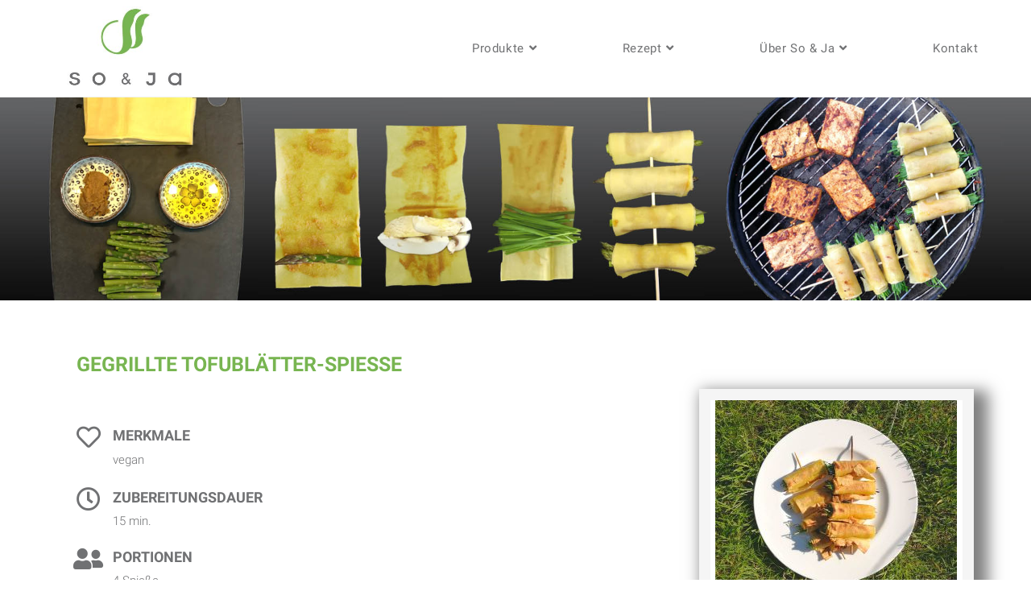

--- FILE ---
content_type: text/html; charset=UTF-8
request_url: https://www.soundja.de/gegrillte-tofublaetter-spiesse/
body_size: 20896
content:
<!DOCTYPE html>
<html class="html" lang="de">
<head>
	<meta charset="UTF-8">
	<link rel="profile" href="https://gmpg.org/xfn/11">

	<meta name='robots' content='index, follow, max-image-preview:large, max-snippet:-1, max-video-preview:-1' />
<meta name="viewport" content="width=device-width, initial-scale=1">
	<!-- This site is optimized with the Yoast SEO plugin v23.5 - https://yoast.com/wordpress/plugins/seo/ -->
	<title>So &amp; Ja - Gegrillte Tofublätter-Spieße</title>
	<meta name="description" content="Die Blattform und leicht elastische Konsistenz der Tofublätter lassen Raum für viele kreative Kochideen und verschiedene Gewürze bringen geschmackliche Abwechslung." />
	<link rel="canonical" href="https://www.soundja.de/gegrillte-tofublaetter-spiesse/" />
	<meta property="og:locale" content="de_DE" />
	<meta property="og:type" content="article" />
	<meta property="og:title" content="So &amp; Ja - Gegrillte Tofublätter-Spieße" />
	<meta property="og:description" content="Die Blattform und leicht elastische Konsistenz der Tofublätter lassen Raum für viele kreative Kochideen und verschiedene Gewürze bringen geschmackliche Abwechslung." />
	<meta property="og:url" content="https://www.soundja.de/gegrillte-tofublaetter-spiesse/" />
	<meta property="og:site_name" content="So &amp; Ja" />
	<meta property="article:publisher" content="https://www.facebook.com/soundja.de" />
	<meta property="article:modified_time" content="2021-07-26T09:57:13+00:00" />
	<meta property="og:image" content="https://www.soundja.de/wp-content/uploads/2021/06/Tofublaetter-Grillspiesse-300x250.jpg" />
	<meta name="twitter:card" content="summary_large_image" />
	<meta name="twitter:label1" content="Geschätzte Lesezeit" />
	<meta name="twitter:data1" content="1 Minute" />
	<script type="application/ld+json" class="yoast-schema-graph">{"@context":"https://schema.org","@graph":[{"@type":"WebPage","@id":"https://www.soundja.de/gegrillte-tofublaetter-spiesse/","url":"https://www.soundja.de/gegrillte-tofublaetter-spiesse/","name":"So &amp; Ja - Gegrillte Tofublätter-Spieße","isPartOf":{"@id":"https://www.soundja.de/#website"},"primaryImageOfPage":{"@id":"https://www.soundja.de/gegrillte-tofublaetter-spiesse/#primaryimage"},"image":{"@id":"https://www.soundja.de/gegrillte-tofublaetter-spiesse/#primaryimage"},"thumbnailUrl":"https://www.soundja.de/wp-content/uploads/2021/06/Tofublaetter-Grillspiesse-300x250.jpg","datePublished":"2021-06-17T10:41:39+00:00","dateModified":"2021-07-26T09:57:13+00:00","description":"Die Blattform und leicht elastische Konsistenz der Tofublätter lassen Raum für viele kreative Kochideen und verschiedene Gewürze bringen geschmackliche Abwechslung.","breadcrumb":{"@id":"https://www.soundja.de/gegrillte-tofublaetter-spiesse/#breadcrumb"},"inLanguage":"de","potentialAction":[{"@type":"ReadAction","target":["https://www.soundja.de/gegrillte-tofublaetter-spiesse/"]}]},{"@type":"ImageObject","inLanguage":"de","@id":"https://www.soundja.de/gegrillte-tofublaetter-spiesse/#primaryimage","url":"https://www.soundja.de/wp-content/uploads/2021/06/Tofublaetter-Grillspiesse.jpg","contentUrl":"https://www.soundja.de/wp-content/uploads/2021/06/Tofublaetter-Grillspiesse.jpg","width":600,"height":500,"caption":"Tofublätter-Grillspieße"},{"@type":"BreadcrumbList","@id":"https://www.soundja.de/gegrillte-tofublaetter-spiesse/#breadcrumb","itemListElement":[{"@type":"ListItem","position":1,"name":"Startseite","item":"https://www.soundja.de/"},{"@type":"ListItem","position":2,"name":"Gegrillte Tofublätter-Spieße"}]},{"@type":"WebSite","@id":"https://www.soundja.de/#website","url":"https://www.soundja.de/","name":"So &amp; Ja","description":"Genießen mit gutem Gewissen","publisher":{"@id":"https://www.soundja.de/#organization"},"potentialAction":[{"@type":"SearchAction","target":{"@type":"EntryPoint","urlTemplate":"https://www.soundja.de/?s={search_term_string}"},"query-input":{"@type":"PropertyValueSpecification","valueRequired":true,"valueName":"search_term_string"}}],"inLanguage":"de"},{"@type":"Organization","@id":"https://www.soundja.de/#organization","name":"So & Ja GmbH","url":"https://www.soundja.de/","logo":{"@type":"ImageObject","inLanguage":"de","@id":"https://www.soundja.de/#/schema/logo/image/","url":"https://www.soundja.de/wp-content/uploads/2020/07/cropped-Web-Icon-2.gif","contentUrl":"https://www.soundja.de/wp-content/uploads/2020/07/cropped-Web-Icon-2.gif","width":512,"height":512,"caption":"So & Ja GmbH"},"image":{"@id":"https://www.soundja.de/#/schema/logo/image/"},"sameAs":["https://www.facebook.com/soundja.de","https://www.instagram.com/soundja.de/"]}]}</script>
	<!-- / Yoast SEO plugin. -->


<link rel='dns-prefetch' href='//www.soundja.de' />
<link rel="alternate" type="application/rss+xml" title="So &amp; Ja &raquo; Feed" href="https://www.soundja.de/feed/" />
<link rel="alternate" type="application/rss+xml" title="So &amp; Ja &raquo; Kommentar-Feed" href="https://www.soundja.de/comments/feed/" />
<script>
window._wpemojiSettings = {"baseUrl":"https:\/\/s.w.org\/images\/core\/emoji\/14.0.0\/72x72\/","ext":".png","svgUrl":"https:\/\/s.w.org\/images\/core\/emoji\/14.0.0\/svg\/","svgExt":".svg","source":{"concatemoji":"https:\/\/www.soundja.de\/wp-includes\/js\/wp-emoji-release.min.js?ver=6.4.7"}};
/*! This file is auto-generated */
!function(i,n){var o,s,e;function c(e){try{var t={supportTests:e,timestamp:(new Date).valueOf()};sessionStorage.setItem(o,JSON.stringify(t))}catch(e){}}function p(e,t,n){e.clearRect(0,0,e.canvas.width,e.canvas.height),e.fillText(t,0,0);var t=new Uint32Array(e.getImageData(0,0,e.canvas.width,e.canvas.height).data),r=(e.clearRect(0,0,e.canvas.width,e.canvas.height),e.fillText(n,0,0),new Uint32Array(e.getImageData(0,0,e.canvas.width,e.canvas.height).data));return t.every(function(e,t){return e===r[t]})}function u(e,t,n){switch(t){case"flag":return n(e,"\ud83c\udff3\ufe0f\u200d\u26a7\ufe0f","\ud83c\udff3\ufe0f\u200b\u26a7\ufe0f")?!1:!n(e,"\ud83c\uddfa\ud83c\uddf3","\ud83c\uddfa\u200b\ud83c\uddf3")&&!n(e,"\ud83c\udff4\udb40\udc67\udb40\udc62\udb40\udc65\udb40\udc6e\udb40\udc67\udb40\udc7f","\ud83c\udff4\u200b\udb40\udc67\u200b\udb40\udc62\u200b\udb40\udc65\u200b\udb40\udc6e\u200b\udb40\udc67\u200b\udb40\udc7f");case"emoji":return!n(e,"\ud83e\udef1\ud83c\udffb\u200d\ud83e\udef2\ud83c\udfff","\ud83e\udef1\ud83c\udffb\u200b\ud83e\udef2\ud83c\udfff")}return!1}function f(e,t,n){var r="undefined"!=typeof WorkerGlobalScope&&self instanceof WorkerGlobalScope?new OffscreenCanvas(300,150):i.createElement("canvas"),a=r.getContext("2d",{willReadFrequently:!0}),o=(a.textBaseline="top",a.font="600 32px Arial",{});return e.forEach(function(e){o[e]=t(a,e,n)}),o}function t(e){var t=i.createElement("script");t.src=e,t.defer=!0,i.head.appendChild(t)}"undefined"!=typeof Promise&&(o="wpEmojiSettingsSupports",s=["flag","emoji"],n.supports={everything:!0,everythingExceptFlag:!0},e=new Promise(function(e){i.addEventListener("DOMContentLoaded",e,{once:!0})}),new Promise(function(t){var n=function(){try{var e=JSON.parse(sessionStorage.getItem(o));if("object"==typeof e&&"number"==typeof e.timestamp&&(new Date).valueOf()<e.timestamp+604800&&"object"==typeof e.supportTests)return e.supportTests}catch(e){}return null}();if(!n){if("undefined"!=typeof Worker&&"undefined"!=typeof OffscreenCanvas&&"undefined"!=typeof URL&&URL.createObjectURL&&"undefined"!=typeof Blob)try{var e="postMessage("+f.toString()+"("+[JSON.stringify(s),u.toString(),p.toString()].join(",")+"));",r=new Blob([e],{type:"text/javascript"}),a=new Worker(URL.createObjectURL(r),{name:"wpTestEmojiSupports"});return void(a.onmessage=function(e){c(n=e.data),a.terminate(),t(n)})}catch(e){}c(n=f(s,u,p))}t(n)}).then(function(e){for(var t in e)n.supports[t]=e[t],n.supports.everything=n.supports.everything&&n.supports[t],"flag"!==t&&(n.supports.everythingExceptFlag=n.supports.everythingExceptFlag&&n.supports[t]);n.supports.everythingExceptFlag=n.supports.everythingExceptFlag&&!n.supports.flag,n.DOMReady=!1,n.readyCallback=function(){n.DOMReady=!0}}).then(function(){return e}).then(function(){var e;n.supports.everything||(n.readyCallback(),(e=n.source||{}).concatemoji?t(e.concatemoji):e.wpemoji&&e.twemoji&&(t(e.twemoji),t(e.wpemoji)))}))}((window,document),window._wpemojiSettings);
</script>
<style id='wp-emoji-styles-inline-css'>

	img.wp-smiley, img.emoji {
		display: inline !important;
		border: none !important;
		box-shadow: none !important;
		height: 1em !important;
		width: 1em !important;
		margin: 0 0.07em !important;
		vertical-align: -0.1em !important;
		background: none !important;
		padding: 0 !important;
	}
</style>
<style id='classic-theme-styles-inline-css'>
/*! This file is auto-generated */
.wp-block-button__link{color:#fff;background-color:#32373c;border-radius:9999px;box-shadow:none;text-decoration:none;padding:calc(.667em + 2px) calc(1.333em + 2px);font-size:1.125em}.wp-block-file__button{background:#32373c;color:#fff;text-decoration:none}
</style>
<style id='global-styles-inline-css'>
body{--wp--preset--color--black: #000000;--wp--preset--color--cyan-bluish-gray: #abb8c3;--wp--preset--color--white: #ffffff;--wp--preset--color--pale-pink: #f78da7;--wp--preset--color--vivid-red: #cf2e2e;--wp--preset--color--luminous-vivid-orange: #ff6900;--wp--preset--color--luminous-vivid-amber: #fcb900;--wp--preset--color--light-green-cyan: #7bdcb5;--wp--preset--color--vivid-green-cyan: #00d084;--wp--preset--color--pale-cyan-blue: #8ed1fc;--wp--preset--color--vivid-cyan-blue: #0693e3;--wp--preset--color--vivid-purple: #9b51e0;--wp--preset--gradient--vivid-cyan-blue-to-vivid-purple: linear-gradient(135deg,rgba(6,147,227,1) 0%,rgb(155,81,224) 100%);--wp--preset--gradient--light-green-cyan-to-vivid-green-cyan: linear-gradient(135deg,rgb(122,220,180) 0%,rgb(0,208,130) 100%);--wp--preset--gradient--luminous-vivid-amber-to-luminous-vivid-orange: linear-gradient(135deg,rgba(252,185,0,1) 0%,rgba(255,105,0,1) 100%);--wp--preset--gradient--luminous-vivid-orange-to-vivid-red: linear-gradient(135deg,rgba(255,105,0,1) 0%,rgb(207,46,46) 100%);--wp--preset--gradient--very-light-gray-to-cyan-bluish-gray: linear-gradient(135deg,rgb(238,238,238) 0%,rgb(169,184,195) 100%);--wp--preset--gradient--cool-to-warm-spectrum: linear-gradient(135deg,rgb(74,234,220) 0%,rgb(151,120,209) 20%,rgb(207,42,186) 40%,rgb(238,44,130) 60%,rgb(251,105,98) 80%,rgb(254,248,76) 100%);--wp--preset--gradient--blush-light-purple: linear-gradient(135deg,rgb(255,206,236) 0%,rgb(152,150,240) 100%);--wp--preset--gradient--blush-bordeaux: linear-gradient(135deg,rgb(254,205,165) 0%,rgb(254,45,45) 50%,rgb(107,0,62) 100%);--wp--preset--gradient--luminous-dusk: linear-gradient(135deg,rgb(255,203,112) 0%,rgb(199,81,192) 50%,rgb(65,88,208) 100%);--wp--preset--gradient--pale-ocean: linear-gradient(135deg,rgb(255,245,203) 0%,rgb(182,227,212) 50%,rgb(51,167,181) 100%);--wp--preset--gradient--electric-grass: linear-gradient(135deg,rgb(202,248,128) 0%,rgb(113,206,126) 100%);--wp--preset--gradient--midnight: linear-gradient(135deg,rgb(2,3,129) 0%,rgb(40,116,252) 100%);--wp--preset--font-size--small: 13px;--wp--preset--font-size--medium: 20px;--wp--preset--font-size--large: 36px;--wp--preset--font-size--x-large: 42px;--wp--preset--spacing--20: 0.44rem;--wp--preset--spacing--30: 0.67rem;--wp--preset--spacing--40: 1rem;--wp--preset--spacing--50: 1.5rem;--wp--preset--spacing--60: 2.25rem;--wp--preset--spacing--70: 3.38rem;--wp--preset--spacing--80: 5.06rem;--wp--preset--shadow--natural: 6px 6px 9px rgba(0, 0, 0, 0.2);--wp--preset--shadow--deep: 12px 12px 50px rgba(0, 0, 0, 0.4);--wp--preset--shadow--sharp: 6px 6px 0px rgba(0, 0, 0, 0.2);--wp--preset--shadow--outlined: 6px 6px 0px -3px rgba(255, 255, 255, 1), 6px 6px rgba(0, 0, 0, 1);--wp--preset--shadow--crisp: 6px 6px 0px rgba(0, 0, 0, 1);}:where(.is-layout-flex){gap: 0.5em;}:where(.is-layout-grid){gap: 0.5em;}body .is-layout-flow > .alignleft{float: left;margin-inline-start: 0;margin-inline-end: 2em;}body .is-layout-flow > .alignright{float: right;margin-inline-start: 2em;margin-inline-end: 0;}body .is-layout-flow > .aligncenter{margin-left: auto !important;margin-right: auto !important;}body .is-layout-constrained > .alignleft{float: left;margin-inline-start: 0;margin-inline-end: 2em;}body .is-layout-constrained > .alignright{float: right;margin-inline-start: 2em;margin-inline-end: 0;}body .is-layout-constrained > .aligncenter{margin-left: auto !important;margin-right: auto !important;}body .is-layout-constrained > :where(:not(.alignleft):not(.alignright):not(.alignfull)){max-width: var(--wp--style--global--content-size);margin-left: auto !important;margin-right: auto !important;}body .is-layout-constrained > .alignwide{max-width: var(--wp--style--global--wide-size);}body .is-layout-flex{display: flex;}body .is-layout-flex{flex-wrap: wrap;align-items: center;}body .is-layout-flex > *{margin: 0;}body .is-layout-grid{display: grid;}body .is-layout-grid > *{margin: 0;}:where(.wp-block-columns.is-layout-flex){gap: 2em;}:where(.wp-block-columns.is-layout-grid){gap: 2em;}:where(.wp-block-post-template.is-layout-flex){gap: 1.25em;}:where(.wp-block-post-template.is-layout-grid){gap: 1.25em;}.has-black-color{color: var(--wp--preset--color--black) !important;}.has-cyan-bluish-gray-color{color: var(--wp--preset--color--cyan-bluish-gray) !important;}.has-white-color{color: var(--wp--preset--color--white) !important;}.has-pale-pink-color{color: var(--wp--preset--color--pale-pink) !important;}.has-vivid-red-color{color: var(--wp--preset--color--vivid-red) !important;}.has-luminous-vivid-orange-color{color: var(--wp--preset--color--luminous-vivid-orange) !important;}.has-luminous-vivid-amber-color{color: var(--wp--preset--color--luminous-vivid-amber) !important;}.has-light-green-cyan-color{color: var(--wp--preset--color--light-green-cyan) !important;}.has-vivid-green-cyan-color{color: var(--wp--preset--color--vivid-green-cyan) !important;}.has-pale-cyan-blue-color{color: var(--wp--preset--color--pale-cyan-blue) !important;}.has-vivid-cyan-blue-color{color: var(--wp--preset--color--vivid-cyan-blue) !important;}.has-vivid-purple-color{color: var(--wp--preset--color--vivid-purple) !important;}.has-black-background-color{background-color: var(--wp--preset--color--black) !important;}.has-cyan-bluish-gray-background-color{background-color: var(--wp--preset--color--cyan-bluish-gray) !important;}.has-white-background-color{background-color: var(--wp--preset--color--white) !important;}.has-pale-pink-background-color{background-color: var(--wp--preset--color--pale-pink) !important;}.has-vivid-red-background-color{background-color: var(--wp--preset--color--vivid-red) !important;}.has-luminous-vivid-orange-background-color{background-color: var(--wp--preset--color--luminous-vivid-orange) !important;}.has-luminous-vivid-amber-background-color{background-color: var(--wp--preset--color--luminous-vivid-amber) !important;}.has-light-green-cyan-background-color{background-color: var(--wp--preset--color--light-green-cyan) !important;}.has-vivid-green-cyan-background-color{background-color: var(--wp--preset--color--vivid-green-cyan) !important;}.has-pale-cyan-blue-background-color{background-color: var(--wp--preset--color--pale-cyan-blue) !important;}.has-vivid-cyan-blue-background-color{background-color: var(--wp--preset--color--vivid-cyan-blue) !important;}.has-vivid-purple-background-color{background-color: var(--wp--preset--color--vivid-purple) !important;}.has-black-border-color{border-color: var(--wp--preset--color--black) !important;}.has-cyan-bluish-gray-border-color{border-color: var(--wp--preset--color--cyan-bluish-gray) !important;}.has-white-border-color{border-color: var(--wp--preset--color--white) !important;}.has-pale-pink-border-color{border-color: var(--wp--preset--color--pale-pink) !important;}.has-vivid-red-border-color{border-color: var(--wp--preset--color--vivid-red) !important;}.has-luminous-vivid-orange-border-color{border-color: var(--wp--preset--color--luminous-vivid-orange) !important;}.has-luminous-vivid-amber-border-color{border-color: var(--wp--preset--color--luminous-vivid-amber) !important;}.has-light-green-cyan-border-color{border-color: var(--wp--preset--color--light-green-cyan) !important;}.has-vivid-green-cyan-border-color{border-color: var(--wp--preset--color--vivid-green-cyan) !important;}.has-pale-cyan-blue-border-color{border-color: var(--wp--preset--color--pale-cyan-blue) !important;}.has-vivid-cyan-blue-border-color{border-color: var(--wp--preset--color--vivid-cyan-blue) !important;}.has-vivid-purple-border-color{border-color: var(--wp--preset--color--vivid-purple) !important;}.has-vivid-cyan-blue-to-vivid-purple-gradient-background{background: var(--wp--preset--gradient--vivid-cyan-blue-to-vivid-purple) !important;}.has-light-green-cyan-to-vivid-green-cyan-gradient-background{background: var(--wp--preset--gradient--light-green-cyan-to-vivid-green-cyan) !important;}.has-luminous-vivid-amber-to-luminous-vivid-orange-gradient-background{background: var(--wp--preset--gradient--luminous-vivid-amber-to-luminous-vivid-orange) !important;}.has-luminous-vivid-orange-to-vivid-red-gradient-background{background: var(--wp--preset--gradient--luminous-vivid-orange-to-vivid-red) !important;}.has-very-light-gray-to-cyan-bluish-gray-gradient-background{background: var(--wp--preset--gradient--very-light-gray-to-cyan-bluish-gray) !important;}.has-cool-to-warm-spectrum-gradient-background{background: var(--wp--preset--gradient--cool-to-warm-spectrum) !important;}.has-blush-light-purple-gradient-background{background: var(--wp--preset--gradient--blush-light-purple) !important;}.has-blush-bordeaux-gradient-background{background: var(--wp--preset--gradient--blush-bordeaux) !important;}.has-luminous-dusk-gradient-background{background: var(--wp--preset--gradient--luminous-dusk) !important;}.has-pale-ocean-gradient-background{background: var(--wp--preset--gradient--pale-ocean) !important;}.has-electric-grass-gradient-background{background: var(--wp--preset--gradient--electric-grass) !important;}.has-midnight-gradient-background{background: var(--wp--preset--gradient--midnight) !important;}.has-small-font-size{font-size: var(--wp--preset--font-size--small) !important;}.has-medium-font-size{font-size: var(--wp--preset--font-size--medium) !important;}.has-large-font-size{font-size: var(--wp--preset--font-size--large) !important;}.has-x-large-font-size{font-size: var(--wp--preset--font-size--x-large) !important;}
.wp-block-navigation a:where(:not(.wp-element-button)){color: inherit;}
:where(.wp-block-post-template.is-layout-flex){gap: 1.25em;}:where(.wp-block-post-template.is-layout-grid){gap: 1.25em;}
:where(.wp-block-columns.is-layout-flex){gap: 2em;}:where(.wp-block-columns.is-layout-grid){gap: 2em;}
.wp-block-pullquote{font-size: 1.5em;line-height: 1.6;}
</style>
<link rel='stylesheet' id='contact-form-7-css' href='https://www.soundja.de/wp-content/plugins/contact-form-7/includes/css/styles.css?ver=5.9.8' media='all' />
<link rel='stylesheet' id='secure-copy-content-protection-public-css' href='https://www.soundja.de/wp-content/plugins/secure-copy-content-protection/public/css/secure-copy-content-protection-public.css?ver=4.2.7' media='all' />
<link rel='stylesheet' id='font-awesome-css' href='https://www.soundja.de/wp-content/themes/oceanwp/assets/fonts/fontawesome/css/all.min.css?ver=5.15.1' media='all' />
<link rel='stylesheet' id='simple-line-icons-css' href='https://www.soundja.de/wp-content/themes/oceanwp/assets/css/third/simple-line-icons.min.css?ver=2.4.0' media='all' />
<link rel='stylesheet' id='oceanwp-style-css' href='https://www.soundja.de/wp-content/themes/oceanwp/assets/css/style.min.css?ver=3.4.2' media='all' />
<link rel='stylesheet' id='elementor-icons-css' href='https://www.soundja.de/wp-content/plugins/elementor/assets/lib/eicons/css/elementor-icons.min.css?ver=5.31.0' media='all' />
<link rel='stylesheet' id='elementor-frontend-css' href='https://www.soundja.de/wp-content/plugins/elementor/assets/css/frontend.min.css?ver=3.24.5' media='all' />
<link rel='stylesheet' id='swiper-css' href='https://www.soundja.de/wp-content/plugins/elementor/assets/lib/swiper/v8/css/swiper.min.css?ver=8.4.5' media='all' />
<link rel='stylesheet' id='e-swiper-css' href='https://www.soundja.de/wp-content/plugins/elementor/assets/css/conditionals/e-swiper.min.css?ver=3.24.5' media='all' />
<link rel='stylesheet' id='elementor-post-68-css' href='https://www.soundja.de/wp-content/uploads/elementor/css/post-68.css?ver=1727807272' media='all' />
<link rel='stylesheet' id='elementor-global-css' href='https://www.soundja.de/wp-content/uploads/elementor/css/global.css?ver=1727807917' media='all' />
<link rel='stylesheet' id='widget-heading-css' href='https://www.soundja.de/wp-content/plugins/elementor/assets/css/widget-heading.min.css?ver=3.24.5' media='all' />
<link rel='stylesheet' id='widget-icon-box-css' href='https://www.soundja.de/wp-content/plugins/elementor/assets/css/widget-icon-box.min.css?ver=3.24.5' media='all' />
<link rel='stylesheet' id='widget-image-css' href='https://www.soundja.de/wp-content/plugins/elementor/assets/css/widget-image.min.css?ver=3.24.5' media='all' />
<link rel='stylesheet' id='widget-text-editor-css' href='https://www.soundja.de/wp-content/plugins/elementor/assets/css/widget-text-editor.min.css?ver=3.24.5' media='all' />
<link rel='stylesheet' id='elementor-post-3208-css' href='https://www.soundja.de/wp-content/uploads/elementor/css/post-3208.css?ver=1727833432' media='all' />
<link rel='stylesheet' id='oe-widgets-style-css' href='https://www.soundja.de/wp-content/plugins/ocean-extra/assets/css/widgets.css?ver=6.4.7' media='all' />
<link rel='stylesheet' id='google-fonts-1-css' href='https://www.soundja.de/wp-content/uploads/fonts/fd6de4d900611a803bd34a246aa76d32/font.css?v=1666963184' media='all' />
<link rel='stylesheet' id='elementor-icons-shared-0-css' href='https://www.soundja.de/wp-content/plugins/elementor/assets/lib/font-awesome/css/fontawesome.min.css?ver=5.15.3' media='all' />
<link rel='stylesheet' id='elementor-icons-fa-regular-css' href='https://www.soundja.de/wp-content/plugins/elementor/assets/lib/font-awesome/css/regular.min.css?ver=5.15.3' media='all' />
<link rel='stylesheet' id='elementor-icons-fa-solid-css' href='https://www.soundja.de/wp-content/plugins/elementor/assets/lib/font-awesome/css/solid.min.css?ver=5.15.3' media='all' />
<link rel="preconnect" href="https://fonts.gstatic.com/" crossorigin><script src="https://www.soundja.de/wp-content/plugins/1and1-wordpress-assistant/js/cookies.js?ver=6.4.7" id="1and1-wp-cookies-js"></script>
<script src="https://www.soundja.de/wp-includes/js/jquery/jquery.min.js?ver=3.7.1" id="jquery-core-js"></script>
<script src="https://www.soundja.de/wp-includes/js/jquery/jquery-migrate.min.js?ver=3.4.1" id="jquery-migrate-js"></script>
<link rel="https://api.w.org/" href="https://www.soundja.de/wp-json/" /><link rel="alternate" type="application/json" href="https://www.soundja.de/wp-json/wp/v2/pages/3208" /><link rel="EditURI" type="application/rsd+xml" title="RSD" href="https://www.soundja.de/xmlrpc.php?rsd" />
<meta name="generator" content="WordPress 6.4.7" />
<link rel='shortlink' href='https://www.soundja.de/?p=3208' />
<link rel="alternate" type="application/json+oembed" href="https://www.soundja.de/wp-json/oembed/1.0/embed?url=https%3A%2F%2Fwww.soundja.de%2Fgegrillte-tofublaetter-spiesse%2F" />
<link rel="alternate" type="text/xml+oembed" href="https://www.soundja.de/wp-json/oembed/1.0/embed?url=https%3A%2F%2Fwww.soundja.de%2Fgegrillte-tofublaetter-spiesse%2F&#038;format=xml" />
<meta name="generator" content="Elementor 3.24.5; features: additional_custom_breakpoints; settings: css_print_method-external, google_font-enabled, font_display-auto">
<style>.recentcomments a{display:inline !important;padding:0 !important;margin:0 !important;}</style>			<style>
				.e-con.e-parent:nth-of-type(n+4):not(.e-lazyloaded):not(.e-no-lazyload),
				.e-con.e-parent:nth-of-type(n+4):not(.e-lazyloaded):not(.e-no-lazyload) * {
					background-image: none !important;
				}
				@media screen and (max-height: 1024px) {
					.e-con.e-parent:nth-of-type(n+3):not(.e-lazyloaded):not(.e-no-lazyload),
					.e-con.e-parent:nth-of-type(n+3):not(.e-lazyloaded):not(.e-no-lazyload) * {
						background-image: none !important;
					}
				}
				@media screen and (max-height: 640px) {
					.e-con.e-parent:nth-of-type(n+2):not(.e-lazyloaded):not(.e-no-lazyload),
					.e-con.e-parent:nth-of-type(n+2):not(.e-lazyloaded):not(.e-no-lazyload) * {
						background-image: none !important;
					}
				}
			</style>
			<link rel="icon" href="https://www.soundja.de/wp-content/uploads/2020/10/cropped-Logo-Website-Icon-32x32.png" sizes="32x32" />
<link rel="icon" href="https://www.soundja.de/wp-content/uploads/2020/10/cropped-Logo-Website-Icon-192x192.png" sizes="192x192" />
<link rel="apple-touch-icon" href="https://www.soundja.de/wp-content/uploads/2020/10/cropped-Logo-Website-Icon-180x180.png" />
<meta name="msapplication-TileImage" content="https://www.soundja.de/wp-content/uploads/2020/10/cropped-Logo-Website-Icon-270x270.png" />
<!-- OceanWP CSS -->
<style type="text/css">
/* General CSS */a:hover,a.light:hover,.theme-heading .text::before,.theme-heading .text::after,#top-bar-content >a:hover,#top-bar-social li.oceanwp-email a:hover,#site-navigation-wrap .dropdown-menu >li >a:hover,#site-header.medium-header #medium-searchform button:hover,.oceanwp-mobile-menu-icon a:hover,.blog-entry.post .blog-entry-header .entry-title a:hover,.blog-entry.post .blog-entry-readmore a:hover,.blog-entry.thumbnail-entry .blog-entry-category a,ul.meta li a:hover,.dropcap,.single nav.post-navigation .nav-links .title,body .related-post-title a:hover,body #wp-calendar caption,body .contact-info-widget.default i,body .contact-info-widget.big-icons i,body .custom-links-widget .oceanwp-custom-links li a:hover,body .custom-links-widget .oceanwp-custom-links li a:hover:before,body .posts-thumbnails-widget li a:hover,body .social-widget li.oceanwp-email a:hover,.comment-author .comment-meta .comment-reply-link,#respond #cancel-comment-reply-link:hover,#footer-widgets .footer-box a:hover,#footer-bottom a:hover,#footer-bottom #footer-bottom-menu a:hover,.sidr a:hover,.sidr-class-dropdown-toggle:hover,.sidr-class-menu-item-has-children.active >a,.sidr-class-menu-item-has-children.active >a >.sidr-class-dropdown-toggle,input[type=checkbox]:checked:before{color:#78b551}.single nav.post-navigation .nav-links .title .owp-icon use,.blog-entry.post .blog-entry-readmore a:hover .owp-icon use,body .contact-info-widget.default .owp-icon use,body .contact-info-widget.big-icons .owp-icon use{stroke:#78b551}input[type="button"],input[type="reset"],input[type="submit"],button[type="submit"],.button,#site-navigation-wrap .dropdown-menu >li.btn >a >span,.thumbnail:hover i,.post-quote-content,.omw-modal .omw-close-modal,body .contact-info-widget.big-icons li:hover i,body div.wpforms-container-full .wpforms-form input[type=submit],body div.wpforms-container-full .wpforms-form button[type=submit],body div.wpforms-container-full .wpforms-form .wpforms-page-button{background-color:#78b551}.thumbnail:hover .link-post-svg-icon{background-color:#78b551}body .contact-info-widget.big-icons li:hover .owp-icon{background-color:#78b551}.widget-title{border-color:#78b551}blockquote{border-color:#78b551}#searchform-dropdown{border-color:#78b551}.dropdown-menu .sub-menu{border-color:#78b551}.blog-entry.large-entry .blog-entry-readmore a:hover{border-color:#78b551}.oceanwp-newsletter-form-wrap input[type="email"]:focus{border-color:#78b551}.social-widget li.oceanwp-email a:hover{border-color:#78b551}#respond #cancel-comment-reply-link:hover{border-color:#78b551}body .contact-info-widget.big-icons li:hover i{border-color:#78b551}#footer-widgets .oceanwp-newsletter-form-wrap input[type="email"]:focus{border-color:#78b551}blockquote,.wp-block-quote{border-left-color:#78b551}body .contact-info-widget.big-icons li:hover .owp-icon{border-color:#78b551}input[type="button"]:hover,input[type="reset"]:hover,input[type="submit"]:hover,button[type="submit"]:hover,input[type="button"]:focus,input[type="reset"]:focus,input[type="submit"]:focus,button[type="submit"]:focus,.button:hover,.button:focus,#site-navigation-wrap .dropdown-menu >li.btn >a:hover >span,.post-quote-author,.omw-modal .omw-close-modal:hover,body div.wpforms-container-full .wpforms-form input[type=submit]:hover,body div.wpforms-container-full .wpforms-form button[type=submit]:hover,body div.wpforms-container-full .wpforms-form .wpforms-page-button:hover{background-color:#78b551}a{color:#707173}a .owp-icon use{stroke:#707173}a:hover{color:#78b551}a:hover .owp-icon use{stroke:#78b551}.page-header,.has-transparent-header .page-header{padding:2px 0 2px 0}.page-header .page-header-title,.page-header.background-image-page-header .page-header-title{color:#f5f5f5}.site-breadcrumbs a,.background-image-page-header .site-breadcrumbs a{color:#707173}.site-breadcrumbs a .owp-icon use,.background-image-page-header .site-breadcrumbs a .owp-icon use{stroke:#707173}.site-breadcrumbs a:hover,.background-image-page-header .site-breadcrumbs a:hover{color:#78b551}.site-breadcrumbs a:hover .owp-icon use,.background-image-page-header .site-breadcrumbs a:hover .owp-icon use{stroke:#78b551}#scroll-top:hover{background-color:#707173}.page-numbers a,.page-numbers span:not(.elementor-screen-only),.page-links span{color:#707173}.page-numbers a .owp-icon use{stroke:#707173}label,body div.wpforms-container-full .wpforms-form .wpforms-field-label{color:#707173}form input[type="text"],form input[type="password"],form input[type="email"],form input[type="url"],form input[type="date"],form input[type="month"],form input[type="time"],form input[type="datetime"],form input[type="datetime-local"],form input[type="week"],form input[type="number"],form input[type="search"],form input[type="tel"],form input[type="color"],form select,form textarea,.select2-container .select2-choice,.woocommerce .woocommerce-checkout .select2-container--default .select2-selection--single{border-color:#f5f5f5}body div.wpforms-container-full .wpforms-form input[type=date],body div.wpforms-container-full .wpforms-form input[type=datetime],body div.wpforms-container-full .wpforms-form input[type=datetime-local],body div.wpforms-container-full .wpforms-form input[type=email],body div.wpforms-container-full .wpforms-form input[type=month],body div.wpforms-container-full .wpforms-form input[type=number],body div.wpforms-container-full .wpforms-form input[type=password],body div.wpforms-container-full .wpforms-form input[type=range],body div.wpforms-container-full .wpforms-form input[type=search],body div.wpforms-container-full .wpforms-form input[type=tel],body div.wpforms-container-full .wpforms-form input[type=text],body div.wpforms-container-full .wpforms-form input[type=time],body div.wpforms-container-full .wpforms-form input[type=url],body div.wpforms-container-full .wpforms-form input[type=week],body div.wpforms-container-full .wpforms-form select,body div.wpforms-container-full .wpforms-form textarea{border-color:#f5f5f5}form input[type="text"]:focus,form input[type="password"]:focus,form input[type="email"]:focus,form input[type="tel"]:focus,form input[type="url"]:focus,form input[type="search"]:focus,form textarea:focus,.select2-drop-active,.select2-dropdown-open.select2-drop-above .select2-choice,.select2-dropdown-open.select2-drop-above .select2-choices,.select2-drop.select2-drop-above.select2-drop-active,.select2-container-active .select2-choice,.select2-container-active .select2-choices{border-color:#707173}body div.wpforms-container-full .wpforms-form input:focus,body div.wpforms-container-full .wpforms-form textarea:focus,body div.wpforms-container-full .wpforms-form select:focus{border-color:#707173}body .theme-button,body input[type="submit"],body button[type="submit"],body button,body .button,body div.wpforms-container-full .wpforms-form input[type=submit],body div.wpforms-container-full .wpforms-form button[type=submit],body div.wpforms-container-full .wpforms-form .wpforms-page-button{background-color:#78b551}body .theme-button:hover,body input[type="submit"]:hover,body button[type="submit"]:hover,body button:hover,body .button:hover,body div.wpforms-container-full .wpforms-form input[type=submit]:hover,body div.wpforms-container-full .wpforms-form input[type=submit]:active,body div.wpforms-container-full .wpforms-form button[type=submit]:hover,body div.wpforms-container-full .wpforms-form button[type=submit]:active,body div.wpforms-container-full .wpforms-form .wpforms-page-button:hover,body div.wpforms-container-full .wpforms-form .wpforms-page-button:active{background-color:#daffbf}/* Header CSS */#site-logo #site-logo-inner,.oceanwp-social-menu .social-menu-inner,#site-header.full_screen-header .menu-bar-inner,.after-header-content .after-header-content-inner{height:120px}#site-navigation-wrap .dropdown-menu >li >a,.oceanwp-mobile-menu-icon a,.mobile-menu-close,.after-header-content-inner >a{line-height:120px}#site-header.has-header-media .overlay-header-media{background-color:rgba(0,0,0,0.5)}#site-logo #site-logo-inner a img,#site-header.center-header #site-navigation-wrap .middle-site-logo a img{max-width:255px}@media (max-width:480px){#site-logo #site-logo-inner a img,#site-header.center-header #site-navigation-wrap .middle-site-logo a img{max-width:118px}}#site-header #site-logo #site-logo-inner a img,#site-header.center-header #site-navigation-wrap .middle-site-logo a img{max-height:301px}@media (max-width:480px){#site-header #site-logo #site-logo-inner a img,#site-header.center-header #site-navigation-wrap .middle-site-logo a img{max-height:88px}}#site-logo.has-responsive-logo .responsive-logo-link img{max-height:15px}#searchform-dropdown input,#icon-searchform-dropdown input{color:#707173}.effect-one #site-navigation-wrap .dropdown-menu >li >a.menu-link >span:after,.effect-three #site-navigation-wrap .dropdown-menu >li >a.menu-link >span:after,.effect-five #site-navigation-wrap .dropdown-menu >li >a.menu-link >span:before,.effect-five #site-navigation-wrap .dropdown-menu >li >a.menu-link >span:after,.effect-nine #site-navigation-wrap .dropdown-menu >li >a.menu-link >span:before,.effect-nine #site-navigation-wrap .dropdown-menu >li >a.menu-link >span:after{background-color:#78b451}.effect-four #site-navigation-wrap .dropdown-menu >li >a.menu-link >span:before,.effect-four #site-navigation-wrap .dropdown-menu >li >a.menu-link >span:after,.effect-seven #site-navigation-wrap .dropdown-menu >li >a.menu-link:hover >span:after,.effect-seven #site-navigation-wrap .dropdown-menu >li.sfHover >a.menu-link >span:after{color:#78b451}.effect-seven #site-navigation-wrap .dropdown-menu >li >a.menu-link:hover >span:after,.effect-seven #site-navigation-wrap .dropdown-menu >li.sfHover >a.menu-link >span:after{text-shadow:10px 0 #78b451,-10px 0 #78b451}#site-navigation-wrap .dropdown-menu >li >a{padding:0 40px}#site-navigation-wrap .dropdown-menu >li >a,.oceanwp-mobile-menu-icon a,#searchform-header-replace-close{color:#707173}#site-navigation-wrap .dropdown-menu >li >a .owp-icon use,.oceanwp-mobile-menu-icon a .owp-icon use,#searchform-header-replace-close .owp-icon use{stroke:#707173}#site-navigation-wrap .dropdown-menu >li >a:hover,.oceanwp-mobile-menu-icon a:hover,#searchform-header-replace-close:hover{color:#78b451}#site-navigation-wrap .dropdown-menu >li >a:hover .owp-icon use,.oceanwp-mobile-menu-icon a:hover .owp-icon use,#searchform-header-replace-close:hover .owp-icon use{stroke:#78b451}#site-navigation-wrap .dropdown-menu >.current-menu-item >a,#site-navigation-wrap .dropdown-menu >.current-menu-ancestor >a,#site-navigation-wrap .dropdown-menu >.current-menu-item >a:hover,#site-navigation-wrap .dropdown-menu >.current-menu-ancestor >a:hover{color:#78b451}.dropdown-menu .sub-menu,#searchform-dropdown,.current-shop-items-dropdown{border-color:#78b451}.dropdown-menu ul li a.menu-link{color:#707173}.dropdown-menu ul li a.menu-link .owp-icon use{stroke:#707173}.dropdown-menu ul li a.menu-link:hover{color:#78b451}.dropdown-menu ul li a.menu-link:hover .owp-icon use{stroke:#78b451}body .sidr a,body .sidr-class-dropdown-toggle,#mobile-dropdown ul li a,#mobile-dropdown ul li a .dropdown-toggle,#mobile-fullscreen ul li a,#mobile-fullscreen .oceanwp-social-menu.simple-social ul li a{color:#707173}#mobile-fullscreen a.close .close-icon-inner,#mobile-fullscreen a.close .close-icon-inner::after{background-color:#707173}body .sidr a:hover,body .sidr-class-dropdown-toggle:hover,body .sidr-class-dropdown-toggle .fa,body .sidr-class-menu-item-has-children.active >a,body .sidr-class-menu-item-has-children.active >a >.sidr-class-dropdown-toggle,#mobile-dropdown ul li a:hover,#mobile-dropdown ul li a .dropdown-toggle:hover,#mobile-dropdown .menu-item-has-children.active >a,#mobile-dropdown .menu-item-has-children.active >a >.dropdown-toggle,#mobile-fullscreen ul li a:hover,#mobile-fullscreen .oceanwp-social-menu.simple-social ul li a:hover{color:#78b551}#mobile-fullscreen a.close:hover .close-icon-inner,#mobile-fullscreen a.close:hover .close-icon-inner::after{background-color:#78b551}body .sidr-class-mobile-searchform input,body .sidr-class-mobile-searchform input:focus,#mobile-dropdown #mobile-menu-search form input,#mobile-fullscreen #mobile-search input,#mobile-fullscreen #mobile-search label{color:#707173}/* Footer Widgets CSS */#footer-widgets{background-color:#ffffff}/* Footer Bottom CSS */#footer-bottom{background-color:#78b451}#footer-bottom a:hover,#footer-bottom #footer-bottom-menu a:hover{color:#707173}/* Typography CSS */body{font-family:Roboto;font-style:normal;color:#707173;text-transform:none}h1,h2,h3,h4,h5,h6,.theme-heading,.widget-title,.oceanwp-widget-recent-posts-title,.comment-reply-title,.entry-title,.sidebar-box .widget-title{font-family:Roboto;color:#707173}h1{font-family:Roboto;color:#555555}h2{font-family:Roboto;color:#555555}h3{font-family:Roboto;color:#555555}h4{font-family:Roboto;color:#555555}#site-logo a.site-logo-text{font-family:Roboto}#site-navigation-wrap .dropdown-menu >li >a,#site-header.full_screen-header .fs-dropdown-menu >li >a,#site-header.top-header #site-navigation-wrap .dropdown-menu >li >a,#site-header.center-header #site-navigation-wrap .dropdown-menu >li >a,#site-header.medium-header #site-navigation-wrap .dropdown-menu >li >a,.oceanwp-mobile-menu-icon a{font-family:Roboto;font-size:15px}.dropdown-menu ul li a.menu-link,#site-header.full_screen-header .fs-dropdown-menu ul.sub-menu li a{font-family:Roboto}.sidr-class-dropdown-menu li a,a.sidr-class-toggle-sidr-close,#mobile-dropdown ul li a,body #mobile-fullscreen ul li a{font-family:Roboto}.page-header .page-header-title,.page-header.background-image-page-header .page-header-title{font-family:Roboto}.page-header .page-subheading{font-family:Roboto}.site-breadcrumbs{font-family:Roboto}.blog-entry.post .blog-entry-header .entry-title a{font-family:Roboto;color:#555555}.single-post .entry-title{font-family:Roboto;color:#555555}.sidebar-box .widget-title{font-family:Roboto;color:#555555}.sidebar-box,.footer-box{font-family:Roboto}#footer-bottom #copyright{font-family:Roboto}#footer-bottom #footer-bottom-menu{font-family:Roboto}
</style></head>

<body class="page-template-default page page-id-3208 wp-custom-logo wp-embed-responsive oceanwp-theme dropdown-mobile boxed-layout wrap-boxshadow default-breakpoint content-full-screen page-header-disabled elementor-default elementor-kit-68 elementor-page elementor-page-3208" itemscope="itemscope" itemtype="https://schema.org/WebPage">

	
	
	<div id="outer-wrap" class="site clr">

		<a class="skip-link screen-reader-text" href="#main">Zum Inhalt springen</a>

		
		<div id="wrap" class="clr">

			
			
<header id="site-header" class="minimal-header effect-four clr" data-height="120" itemscope="itemscope" itemtype="https://schema.org/WPHeader" role="banner">

	
					
			<div id="site-header-inner" class="clr container">

				
				

<div id="site-logo" class="clr has-responsive-logo" itemscope itemtype="https://schema.org/Brand" >

	
	<div id="site-logo-inner" class="clr">

		<a href="https://www.soundja.de/" class="custom-logo-link" rel="home"><img fetchpriority="high" width="500" height="236" src="https://www.soundja.de/wp-content/uploads/2020/07/cropped-Logo-Header.jpg" class="custom-logo" alt="So &amp; Ja" decoding="async" srcset="https://www.soundja.de/wp-content/uploads/2020/07/cropped-Logo-Header.jpg 500w, https://www.soundja.de/wp-content/uploads/2020/07/cropped-Logo-Header-300x142.jpg 300w" sizes="(max-width: 500px) 100vw, 500px" /></a><a href="https://www.soundja.de/" class="responsive-logo-link" rel="home"><img src="https://www.soundja.de/wp-content/uploads/2020/07/Logo-Signatur.png" class="responsive-logo" width="208" height="142" alt="" /></a>
	</div><!-- #site-logo-inner -->

	
	
</div><!-- #site-logo -->

			<div id="site-navigation-wrap" class="clr">
			
			
			
			<nav id="site-navigation" class="navigation main-navigation clr" itemscope="itemscope" itemtype="https://schema.org/SiteNavigationElement" role="navigation" >

				<ul id="menu-so-ja-header" class="main-menu dropdown-menu sf-menu"><li id="menu-item-2394" class="menu-item menu-item-type-custom menu-item-object-custom menu-item-has-children dropdown menu-item-2394"><a class="menu-link"><span class="text-wrap">Produkte<i class="nav-arrow fa fa-angle-down" aria-hidden="true" role="img"></i></span></a>
<ul class="sub-menu">
	<li id="menu-item-1393" class="menu-item menu-item-type-post_type menu-item-object-page menu-item-1393"><a href="https://www.soundja.de/produkte/" class="menu-link"><span class="text-wrap">Übersicht</span></a></li>	<li id="menu-item-1394" class="menu-item menu-item-type-post_type menu-item-object-page menu-item-1394"><a href="https://www.soundja.de/produkte/tofu/" class="menu-link"><span class="text-wrap">Tofu</span></a></li>	<li id="menu-item-1395" class="menu-item menu-item-type-post_type menu-item-object-page menu-item-1395"><a href="https://www.soundja.de/produkte/tofublaetter/" class="menu-link"><span class="text-wrap">Tofublätter</span></a></li>	<li id="menu-item-2026" class="menu-item menu-item-type-post_type menu-item-object-page menu-item-2026"><a href="https://www.soundja.de/sojadrink/" class="menu-link"><span class="text-wrap">Sojadrink</span></a></li>	<li id="menu-item-2027" class="menu-item menu-item-type-post_type menu-item-object-page menu-item-2027"><a href="https://www.soundja.de/okara/" class="menu-link"><span class="text-wrap">Okara</span></a></li>	<li id="menu-item-3609" class="menu-item menu-item-type-post_type menu-item-object-page menu-item-3609"><a href="https://www.soundja.de/vegane-bolognese/" class="menu-link"><span class="text-wrap">Vegane Bolognese</span></a></li>	<li id="menu-item-2988" class="menu-item menu-item-type-post_type menu-item-object-page menu-item-2988"><a href="https://www.soundja.de/produkte-kaufen/" class="menu-link"><span class="text-wrap">Produkte kaufen</span></a></li></ul>
</li><li id="menu-item-2547" class="menu-item menu-item-type-custom menu-item-object-custom menu-item-has-children dropdown menu-item-2547"><a class="menu-link"><span class="text-wrap">Rezept<i class="nav-arrow fa fa-angle-down" aria-hidden="true" role="img"></i></span></a>
<ul class="sub-menu">
	<li id="menu-item-2542" class="menu-item menu-item-type-post_type menu-item-object-page menu-item-2542"><a href="https://www.soundja.de/rezept/" class="menu-link"><span class="text-wrap">Rezept Übersicht</span></a></li>	<li id="menu-item-2543" class="menu-item menu-item-type-post_type menu-item-object-page menu-item-2543"><a href="https://www.soundja.de/rezept/rezepte-mit-tofu/" class="menu-link"><span class="text-wrap">Rezepte mit Tofu</span></a></li>	<li id="menu-item-2544" class="menu-item menu-item-type-post_type menu-item-object-page menu-item-2544"><a href="https://www.soundja.de/rezept/rezepte-mit-tofublaettern/" class="menu-link"><span class="text-wrap">Rezepte mit Tofublättern</span></a></li>	<li id="menu-item-2545" class="menu-item menu-item-type-post_type menu-item-object-page menu-item-2545"><a href="https://www.soundja.de/rezept/rezepte-mit-sojadrinks/" class="menu-link"><span class="text-wrap">Rezepte mit Sojadrinks</span></a></li>	<li id="menu-item-2546" class="menu-item menu-item-type-post_type menu-item-object-page menu-item-2546"><a href="https://www.soundja.de/rezept/rezepte-mit-okara/" class="menu-link"><span class="text-wrap">Rezepte mit Okara</span></a></li></ul>
</li><li id="menu-item-2395" class="menu-item menu-item-type-custom menu-item-object-custom menu-item-has-children dropdown menu-item-2395"><a class="menu-link"><span class="text-wrap">Über So &#038; Ja<i class="nav-arrow fa fa-angle-down" aria-hidden="true" role="img"></i></span></a>
<ul class="sub-menu">
	<li id="menu-item-1387" class="menu-item menu-item-type-post_type menu-item-object-page menu-item-1387"><a href="https://www.soundja.de/ueber-so-und-ja/" class="menu-link"><span class="text-wrap">Die Manufaktur</span></a></li>	<li id="menu-item-1385" class="menu-item menu-item-type-post_type menu-item-object-page menu-item-1385"><a href="https://www.soundja.de/die-gruender/" class="menu-link"><span class="text-wrap">Die Gründer</span></a></li>	<li id="menu-item-1386" class="menu-item menu-item-type-post_type menu-item-object-page menu-item-1386"><a href="https://www.soundja.de/partner-von-so-und-ja-werden/" class="menu-link"><span class="text-wrap">Partner von So &#038; Ja werden</span></a></li></ul>
</li><li id="menu-item-1384" class="menu-item menu-item-type-post_type menu-item-object-page menu-item-1384"><a href="https://www.soundja.de/kontakt/" class="menu-link"><span class="text-wrap">Kontakt</span></a></li></ul>
			</nav><!-- #site-navigation -->

			
			
					</div><!-- #site-navigation-wrap -->
			
		
	
				
	
	<div class="oceanwp-mobile-menu-icon clr mobile-right">

		
		
		
		<a href="#" class="mobile-menu"  aria-label="Mobiles Menü">
							<i class="fa fa-bars" aria-hidden="true"></i>
								<span class="oceanwp-text">Menü</span>
				<span class="oceanwp-close-text">Schließen</span>
						</a>

		
		
		
	</div><!-- #oceanwp-mobile-menu-navbar -->

	

			</div><!-- #site-header-inner -->

			
<div id="mobile-dropdown" class="clr" >

	<nav class="clr" itemscope="itemscope" itemtype="https://schema.org/SiteNavigationElement">

		
	<div id="mobile-nav" class="navigation clr">

		<ul id="menu-so-ja-header-1" class="menu"><li class="menu-item menu-item-type-custom menu-item-object-custom menu-item-has-children menu-item-2394"><a>Produkte</a>
<ul class="sub-menu">
	<li class="menu-item menu-item-type-post_type menu-item-object-page menu-item-1393"><a href="https://www.soundja.de/produkte/">Übersicht</a></li>
	<li class="menu-item menu-item-type-post_type menu-item-object-page menu-item-1394"><a href="https://www.soundja.de/produkte/tofu/">Tofu</a></li>
	<li class="menu-item menu-item-type-post_type menu-item-object-page menu-item-1395"><a href="https://www.soundja.de/produkte/tofublaetter/">Tofublätter</a></li>
	<li class="menu-item menu-item-type-post_type menu-item-object-page menu-item-2026"><a href="https://www.soundja.de/sojadrink/">Sojadrink</a></li>
	<li class="menu-item menu-item-type-post_type menu-item-object-page menu-item-2027"><a href="https://www.soundja.de/okara/">Okara</a></li>
	<li class="menu-item menu-item-type-post_type menu-item-object-page menu-item-3609"><a href="https://www.soundja.de/vegane-bolognese/">Vegane Bolognese</a></li>
	<li class="menu-item menu-item-type-post_type menu-item-object-page menu-item-2988"><a href="https://www.soundja.de/produkte-kaufen/">Produkte kaufen</a></li>
</ul>
</li>
<li class="menu-item menu-item-type-custom menu-item-object-custom menu-item-has-children menu-item-2547"><a>Rezept</a>
<ul class="sub-menu">
	<li class="menu-item menu-item-type-post_type menu-item-object-page menu-item-2542"><a href="https://www.soundja.de/rezept/">Rezept Übersicht</a></li>
	<li class="menu-item menu-item-type-post_type menu-item-object-page menu-item-2543"><a href="https://www.soundja.de/rezept/rezepte-mit-tofu/">Rezepte mit Tofu</a></li>
	<li class="menu-item menu-item-type-post_type menu-item-object-page menu-item-2544"><a href="https://www.soundja.de/rezept/rezepte-mit-tofublaettern/">Rezepte mit Tofublättern</a></li>
	<li class="menu-item menu-item-type-post_type menu-item-object-page menu-item-2545"><a href="https://www.soundja.de/rezept/rezepte-mit-sojadrinks/">Rezepte mit Sojadrinks</a></li>
	<li class="menu-item menu-item-type-post_type menu-item-object-page menu-item-2546"><a href="https://www.soundja.de/rezept/rezepte-mit-okara/">Rezepte mit Okara</a></li>
</ul>
</li>
<li class="menu-item menu-item-type-custom menu-item-object-custom menu-item-has-children menu-item-2395"><a>Über So &#038; Ja</a>
<ul class="sub-menu">
	<li class="menu-item menu-item-type-post_type menu-item-object-page menu-item-1387"><a href="https://www.soundja.de/ueber-so-und-ja/">Die Manufaktur</a></li>
	<li class="menu-item menu-item-type-post_type menu-item-object-page menu-item-1385"><a href="https://www.soundja.de/die-gruender/">Die Gründer</a></li>
	<li class="menu-item menu-item-type-post_type menu-item-object-page menu-item-1386"><a href="https://www.soundja.de/partner-von-so-und-ja-werden/">Partner von So &#038; Ja werden</a></li>
</ul>
</li>
<li class="menu-item menu-item-type-post_type menu-item-object-page menu-item-1384"><a href="https://www.soundja.de/kontakt/">Kontakt</a></li>
</ul>
	</div>


<div id="mobile-menu-search" class="clr">
	<form aria-label="Search this website" method="get" action="https://www.soundja.de/" class="mobile-searchform">
		<input aria-label="Insert search query" value="" class="field" id="ocean-mobile-search-1" type="search" name="s" autocomplete="off" placeholder="Suche" />
		<button aria-label="Suche abschicken" type="submit" class="searchform-submit">
			<i class=" icon-magnifier" aria-hidden="true" role="img"></i>		</button>
					</form>
</div><!-- .mobile-menu-search -->

	</nav>

</div>

			
			
		
		
</header><!-- #site-header -->


			
			<main id="main" class="site-main clr"  role="main">

				
	
	<div id="content-wrap" class="container clr">

		
		<div id="primary" class="content-area clr">

			
			<div id="content" class="site-content clr">

				
				
<article class="single-page-article clr">

	
<div class="entry clr" itemprop="text">

	
			<div data-elementor-type="wp-page" data-elementor-id="3208" class="elementor elementor-3208">
						<section class="elementor-section elementor-top-section elementor-element elementor-element-5ca84f28 elementor-section-height-min-height elementor-section-content-middle elementor-section-boxed elementor-section-height-default elementor-section-items-middle" data-id="5ca84f28" data-element_type="section" data-settings="{&quot;background_background&quot;:&quot;classic&quot;}">
							<div class="elementor-background-overlay"></div>
							<div class="elementor-container elementor-column-gap-default">
					<div class="elementor-column elementor-col-100 elementor-top-column elementor-element elementor-element-245c7bc3" data-id="245c7bc3" data-element_type="column">
			<div class="elementor-widget-wrap">
							</div>
		</div>
					</div>
		</section>
				<section class="elementor-section elementor-top-section elementor-element elementor-element-893341c elementor-section-content-middle elementor-section-boxed elementor-section-height-default elementor-section-height-default" data-id="893341c" data-element_type="section">
						<div class="elementor-container elementor-column-gap-no">
					<div class="elementor-column elementor-col-50 elementor-top-column elementor-element elementor-element-34ef6ccc" data-id="34ef6ccc" data-element_type="column">
			<div class="elementor-widget-wrap elementor-element-populated">
						<div class="elementor-element elementor-element-2333d75b elementor-widget elementor-widget-heading" data-id="2333d75b" data-element_type="widget" data-widget_type="heading.default">
				<div class="elementor-widget-container">
			<h3 class="elementor-heading-title elementor-size-default">Gegrillte Tofublätter-Spieße</h3>		</div>
				</div>
				<div class="elementor-element elementor-element-46e0c061 elementor-position-left elementor-view-default elementor-mobile-position-top elementor-vertical-align-top elementor-widget elementor-widget-icon-box" data-id="46e0c061" data-element_type="widget" data-widget_type="icon-box.default">
				<div class="elementor-widget-container">
					<div class="elementor-icon-box-wrapper">

						<div class="elementor-icon-box-icon">
				<span  class="elementor-icon elementor-animation-">
				<i aria-hidden="true" class="far fa-heart"></i>				</span>
			</div>
			
						<div class="elementor-icon-box-content">

									<h3 class="elementor-icon-box-title">
						<span  >
							Merkmale						</span>
					</h3>
				
									<p class="elementor-icon-box-description">
						vegan					</p>
				
			</div>
			
		</div>
				</div>
				</div>
				<div class="elementor-element elementor-element-6cbd11f4 elementor-position-left elementor-view-default elementor-mobile-position-top elementor-vertical-align-top elementor-widget elementor-widget-icon-box" data-id="6cbd11f4" data-element_type="widget" data-widget_type="icon-box.default">
				<div class="elementor-widget-container">
					<div class="elementor-icon-box-wrapper">

						<div class="elementor-icon-box-icon">
				<span  class="elementor-icon elementor-animation-">
				<i aria-hidden="true" class="far fa-clock"></i>				</span>
			</div>
			
						<div class="elementor-icon-box-content">

									<h3 class="elementor-icon-box-title">
						<span  >
							Zubereitungsdauer						</span>
					</h3>
				
									<p class="elementor-icon-box-description">
						15 min.					</p>
				
			</div>
			
		</div>
				</div>
				</div>
				<div class="elementor-element elementor-element-27a15eec elementor-position-left elementor-view-default elementor-mobile-position-top elementor-vertical-align-top elementor-widget elementor-widget-icon-box" data-id="27a15eec" data-element_type="widget" data-widget_type="icon-box.default">
				<div class="elementor-widget-container">
					<div class="elementor-icon-box-wrapper">

						<div class="elementor-icon-box-icon">
				<span  class="elementor-icon elementor-animation-">
				<i aria-hidden="true" class="fas fa-user-friends"></i>				</span>
			</div>
			
						<div class="elementor-icon-box-content">

									<h3 class="elementor-icon-box-title">
						<span  >
							Portionen						</span>
					</h3>
				
									<p class="elementor-icon-box-description">
						4 Spieße					</p>
				
			</div>
			
		</div>
				</div>
				</div>
				<div class="elementor-element elementor-element-3dd52372 elementor-position-left elementor-view-default elementor-mobile-position-top elementor-vertical-align-top elementor-widget elementor-widget-icon-box" data-id="3dd52372" data-element_type="widget" data-widget_type="icon-box.default">
				<div class="elementor-widget-container">
					<div class="elementor-icon-box-wrapper">

						<div class="elementor-icon-box-icon">
				<span  class="elementor-icon elementor-animation-">
				<i aria-hidden="true" class="fas fa-shopping-basket"></i>				</span>
			</div>
			
						<div class="elementor-icon-box-content">

									<h3 class="elementor-icon-box-title">
						<span  >
							Zutaten						</span>
					</h3>
				
									<p class="elementor-icon-box-description">
						1 Packung So & Ja Tofublätter Natur (210 g),
150 g grüner Spargel/4 Champignons/150 g Porree,
Miso-Paste, Öl
					</p>
				
			</div>
			
		</div>
				</div>
				</div>
					</div>
		</div>
				<div class="elementor-column elementor-col-50 elementor-top-column elementor-element elementor-element-71e2eb06" data-id="71e2eb06" data-element_type="column">
			<div class="elementor-widget-wrap elementor-element-populated">
						<div class="elementor-element elementor-element-2bba43c6 elementor-widget elementor-widget-image" data-id="2bba43c6" data-element_type="widget" data-widget_type="image.default">
				<div class="elementor-widget-container">
													<img decoding="async" width="300" height="250" src="https://www.soundja.de/wp-content/uploads/2021/06/Tofublaetter-Grillspiesse-300x250.jpg" class="attachment-medium size-medium wp-image-3211" alt="Grillrezept Grillspieße vegane Grill Alternative" srcset="https://www.soundja.de/wp-content/uploads/2021/06/Tofublaetter-Grillspiesse-300x250.jpg 300w, https://www.soundja.de/wp-content/uploads/2021/06/Tofublaetter-Grillspiesse.jpg 600w" sizes="(max-width: 300px) 100vw, 300px" />													</div>
				</div>
					</div>
		</div>
					</div>
		</section>
				<section class="elementor-section elementor-top-section elementor-element elementor-element-4d6cffa2 elementor-section-content-middle elementor-section-boxed elementor-section-height-default elementor-section-height-default" data-id="4d6cffa2" data-element_type="section">
						<div class="elementor-container elementor-column-gap-no">
					<div class="elementor-column elementor-col-50 elementor-top-column elementor-element elementor-element-37fa3832" data-id="37fa3832" data-element_type="column">
			<div class="elementor-widget-wrap elementor-element-populated">
						<div class="elementor-element elementor-element-542796cb elementor-widget elementor-widget-heading" data-id="542796cb" data-element_type="widget" data-widget_type="heading.default">
				<div class="elementor-widget-container">
			<h2 class="elementor-heading-title elementor-size-default">Zubereitung</h2>		</div>
				</div>
				<div class="elementor-element elementor-element-6b5006f1 elementor-widget elementor-widget-text-editor" data-id="6b5006f1" data-element_type="widget" data-widget_type="text-editor.default">
				<div class="elementor-widget-container">
							<ol><li>Tofublätter auseinander falten und in ca. 6 cm breite Streifen schneiden.</li><li>Spargel in ähnlich lange Stücke/Champignons in dicke Scheiben/Porree in dünne Streifen schneiden.</li><li>Eine Seite der Tofublätter mit Miso-Paste bestreichen.</li><li>Spargel/Champignons/Porree in Tofublätter aufrollen und die Rolle auf Spieße stecken.</li><li>Die Spieße auf beiden Seiten mit etwas Öl einpinseln.</li><li>Die Spieße auf dem Rost unter mehrmaligem Wenden grillen, bis sie goldbraun werden.</li></ol>						</div>
				</div>
				<div class="elementor-element elementor-element-3489cbc9 elementor-widget elementor-widget-heading" data-id="3489cbc9" data-element_type="widget" data-widget_type="heading.default">
				<div class="elementor-widget-container">
			<h2 class="elementor-heading-title elementor-size-default">Tipp</h2>		</div>
				</div>
				<div class="elementor-element elementor-element-498d882d elementor-widget elementor-widget-text-editor" data-id="498d882d" data-element_type="widget" data-widget_type="text-editor.default">
				<div class="elementor-widget-container">
							<p>Miso-Paste kann durch jede beliebige Grillmarinade ersetzt werden.</p>						</div>
				</div>
					</div>
		</div>
				<div class="elementor-column elementor-col-50 elementor-top-column elementor-element elementor-element-2a580f" data-id="2a580f" data-element_type="column">
			<div class="elementor-widget-wrap elementor-element-populated">
						<div class="elementor-element elementor-element-366357fc elementor-widget elementor-widget-image" data-id="366357fc" data-element_type="widget" data-widget_type="image.default">
				<div class="elementor-widget-container">
														<a href="https://www.soundja.de/produkte/tofublaetter/">
							<img loading="lazy" decoding="async" width="250" height="300" src="https://www.soundja.de/wp-content/uploads/2021/04/Bio-Tofublaetter-Natur-1-250x300.jpg" class="attachment-medium size-medium wp-image-2612" alt="" srcset="https://www.soundja.de/wp-content/uploads/2021/04/Bio-Tofublaetter-Natur-1-250x300.jpg 250w, https://www.soundja.de/wp-content/uploads/2021/04/Bio-Tofublaetter-Natur-1-853x1024.jpg 853w, https://www.soundja.de/wp-content/uploads/2021/04/Bio-Tofublaetter-Natur-1-768x922.jpg 768w, https://www.soundja.de/wp-content/uploads/2021/04/Bio-Tofublaetter-Natur-1.jpg 1000w" sizes="(max-width: 250px) 100vw, 250px" />								</a>
													</div>
				</div>
					</div>
		</div>
					</div>
		</section>
				</div>
		
	
</div>

</article>

				
			</div><!-- #content -->

			
		</div><!-- #primary -->

		
	</div><!-- #content-wrap -->

	

	</main><!-- #main -->

	
	
	
		
<footer id="footer" class="site-footer" itemscope="itemscope" itemtype="https://schema.org/WPFooter" role="contentinfo">

	
	<div id="footer-inner" class="clr">

		

<div id="footer-bottom" class="clr">

	
	<div id="footer-bottom-inner" class="container clr">

		
			<div id="footer-bottom-menu" class="navigation clr">

				<div class="menu-so-ja-footer-container"><ul id="menu-so-ja-footer" class="menu"><li id="menu-item-26" class="menu-item menu-item-type-post_type menu-item-object-page menu-item-privacy-policy menu-item-26"><a rel="privacy-policy" href="https://www.soundja.de/datenschutz/">Datenschutz</a></li>
<li id="menu-item-25" class="menu-item menu-item-type-post_type menu-item-object-page menu-item-25"><a href="https://www.soundja.de/impressum/">Impressum</a></li>
</ul></div>
			</div><!-- #footer-bottom-menu -->

			
		
			<div id="copyright" class="clr" role="contentinfo">
				Copyright 2020-2026 - So &amp; Ja GmbH               | Facebook: @soundja.de  |  Instagram: @soundja.de			</div><!-- #copyright -->

			
	</div><!-- #footer-bottom-inner -->

	
</div><!-- #footer-bottom -->


	</div><!-- #footer-inner -->

	
</footer><!-- #footer -->

	
	
</div><!-- #wrap -->


</div><!-- #outer-wrap -->



<a aria-label="Zum Seitenanfang scrollen" href="#" id="scroll-top" class="scroll-top-right"><i class=" fa fa-angle-up" aria-hidden="true" role="img"></i></a>




<div id="ays_tooltip" ><div id="ays_tooltip_block"><p>You cannot copy content of this page</p>
</div></div>
                    <style>
                        #ays_tooltip,.ays_tooltip_class {
                    		display: none;
                    		position: absolute;
    						z-index: 999999999;
                            background-color: #ffffff;
                            
                            background-repeat: no-repeat;
                            background-position: center center;
                            background-size: cover;
                            opacity:1;
                            border: 1px solid #b7b7b7;
                            border-radius: 3px;
                            box-shadow: rgba(0,0,0,0) 0px 0px 15px  1px;
                            color: #ff0000;
                            padding: 5px;
                            text-transform: none;
							;
                        }
                        
                        #ays_tooltip > *, .ays_tooltip_class > * {
                            color: #ff0000;
                            font-size: 12px;
                        }

                        #ays_tooltip_block {
                            font-size: 12px;
                            backdrop-filter: blur(0px);
                        }

                        @media screen and (max-width: 768px){
                        	#ays_tooltip,.ays_tooltip_class {
                        		font-size: 12px;
                        	}
                        	#ays_tooltip > *, .ays_tooltip_class > * {	                            
	                            font-size: 12px;
	                        }
                        }
                        
                       
                    </style>
                <style>
            </style>
    <script>
            function stopPrntScr() {
                var inpFld = document.createElement("input");
                inpFld.setAttribute("value", "Access Denied");
                inpFld.setAttribute("width", "0");
                inpFld.style.height = "0px";
                inpFld.style.width = "0px";
                inpFld.style.border = "0px";
                document.body.appendChild(inpFld);
                inpFld.select();
                document.execCommand("copy");
                inpFld.remove(inpFld);
            }

            (function ($) {
                'use strict';
                $(function () {
                    let all = $('*').not('script, meta, link, style, noscript, title'),
                        tooltip = $('#ays_tooltip'),
                        tooltipClass = "mouse";
                    if (tooltipClass == "mouse" || tooltipClass == "mouse_first_pos") {
    	                                        $(document).on('mousemove', function (e) {
                            let cordinate_x = e.pageX;
                            let cordinate_y = e.pageY;
                            let windowWidth = $(window).width();
                            if (cordinate_y < tooltip.outerHeight()) {
                                tooltip.css({'top': (cordinate_y + 10) + 'px'});
                            } else {
                                tooltip.css({'top': (cordinate_y - tooltip.outerHeight()) + 'px'});
                            }
                            if (cordinate_x > (windowWidth - tooltip.outerWidth())) {
                                tooltip.css({'left': (cordinate_x - tooltip.outerWidth()) + 'px'});
                            } else {
                                tooltip.css({'left': (cordinate_x + 5) + 'px'});
                            }

                        });
    	                                    } else {
                        tooltip.addClass(tooltipClass);
                    }
    				                    $(window).on('keyup', function (e) {
                        let keyCode = e.keyCode ? e.keyCode : e.which;
                        if (keyCode == 44) {
                            stopPrntScr();
                            show_tooltip( );
                            audio_play();
                        }
                    });
    				

    				

                                        $(document).on('contextmenu', function (e) {
                        let target = $(event.target);
                        if (target.is("img") || target.is("div.ays_tooltip_class")) {
                            let t = e || window.event;
                            let n = t.target || t.srcElement;
                            if (n.nodeName !== "A") {
                                show_tooltip( );
                                audio_play();
                            }
                            return false;
                        }
                    });
                    
    	            
                    
    				                    $(document).on('dragstart', function () {
                        let target = $(event.target);
                        if (!target.is("")) {
                            show_tooltip( );
                            audio_play();
                            return false;
                        }
                    });
    				
    				
                    $(window).on('keydown', function (event) {
                        var sccp_selObj = window.getSelection();
                        var check_selectors = true;
                        if (!sccp_selObj.rangeCount < 1) {
                            var sccp_selRange = sccp_selObj.getRangeAt(0);
                            var sccp_selection_selector = sccp_selRange.startContainer.parentElement;
                            check_selectors = !$(sccp_selection_selector).is("");
                        }

                        if (check_selectors) {
                            var isOpera = (BrowserDetect.browser === "Opera");

                            var isFirefox = (BrowserDetect.browser === 'Firefox');

                            var isSafari = (BrowserDetect.browser === 'Safari');

                            var isIE = (BrowserDetect.browser === 'Explorer');
                            var isChrome = (BrowserDetect.browser === 'Chrome');
                            var isMozilla = (BrowserDetect.browser === 'Mozilla');

                            if (BrowserDetect.OS === 'Windows') {
        						                                if (isChrome) {
                                    if (((event.ctrlKey && event.shiftKey) && (
                                        event.keyCode === 73 ||
                                        event.keyCode === 74 ||
                                        event.keyCode === 68 ||
                                        event.keyCode === 67))) {
                                        show_tooltip();
                                        audio_play();
                                        return false;
                                    }
                                }
                                if (isFirefox) {
                                    if (((event.ctrlKey && event.shiftKey) && (
                                        event.keyCode === 73 ||
                                        event.keyCode === 74 ||
                                        event.keyCode === 67 ||
                                        event.keyCode === 75 ||
                                        event.keyCode === 69)) ||
                                        event.keyCode === 118 ||                                    
                                        (event.keyCode === 112 && event.shiftKey) ||
                                        (event.keyCode === 115 && event.shiftKey) ||
                                        (event.keyCode === 118 && event.shiftKey) ||
                                        (event.keyCode === 120 && event.shiftKey)) {
                                        show_tooltip();
                                        audio_play();
                                        return false;
                                    }
                                }
                                if (isOpera) {
                                    if (((event.ctrlKey && event.shiftKey) && (
                                        event.keyCode === 73 ||
                                        event.keyCode === 74 ||
                                        event.keyCode === 67 ||
                                        event.keyCode === 88 ||
                                        event.keyCode === 69))) {
                                        show_tooltip();
                                        audio_play();
                                        return false;
                                    }
                                }
                                if (isIE) {
                                    if ((event.keyCode === 123 && event.shiftKey)) {
                                        show_tooltip();
                                        audio_play();
                                        return false;
                                    }
                                }                         
                                if (isMozilla) {
                                    if ((event.ctrlKey && event.keyCode === 73) || 
                                        (event.altKey && event.keyCode === 68)) {
                                        show_tooltip();
                                        audio_play();
                                        return false;
                                    }
                                }
        						
        						                                if ((event.keyCode === 83 && event.ctrlKey)) {
                                    show_tooltip();
                                    audio_play();
                                    return false;
                                }
        						
        						                                if ((event.keyCode === 65 && event.ctrlKey)) {

                                                                            show_tooltip();
                                        audio_play();
                                        return false;
                                                                    }
        						
        						
        						                                if ((event.keyCode === 86 && event.ctrlKey)) {
                                                                            show_tooltip();
                                        audio_play();
                                        return false;
                                                                    }
        						
        						                                if ((event.keyCode === 88 && event.ctrlKey)) {
                                                                            show_tooltip( );
                                        audio_play();
                                        return false;
                                                                    }
        						
        						                                if ((event.keyCode === 85 && event.ctrlKey)) {
                                    show_tooltip( );
                                    audio_play();
                                    return false;
                                }
        						
        						
        						
                                
                                
                                                                

                                
                                
                                
                                
                                
                                
        						                                if (event.keyCode === 123 || (event.keyCode === 123 && event.shiftKey)) {
                                    show_tooltip();
                                    audio_play();
                                    return false;
                                }
        						                            } else if (BrowserDetect.OS === 'Linux') {
        						                                if (isChrome) {
                                    if (
                                        (
                                            (event.ctrlKey && event.shiftKey) &&
                                            (event.keyCode === 73 ||
                                                event.keyCode === 74 ||
                                                event.keyCode === 67
                                            )
                                        ) ||
                                        (event.ctrlKey && event.keyCode === 85)
                                    ) {
                                        show_tooltip();
                                        audio_play();
                                        return false;
                                    }
                                }
                                if (isFirefox) {
                                    if (((event.ctrlKey && event.shiftKey) && (event.keyCode === 73 || event.keyCode === 74 || event.keyCode === 67 || event.keyCode === 75 || event.keyCode === 69)) || event.keyCode === 118 || event.keyCode === 116 || (event.keyCode === 112 && event.shiftKey) || (event.keyCode === 115 && event.shiftKey) || (event.keyCode === 118 && event.shiftKey) || (event.keyCode === 120 && event.shiftKey) || (event.keyCode === 85 && event.ctrlKey)) {
                                        show_tooltip();
                                        audio_play();
                                        return false;
                                    }
                                }
                                if (isOpera) {
                                    if (((event.ctrlKey && event.shiftKey) && (event.keyCode === 73 || event.keyCode === 74 || event.keyCode === 67 || event.keyCode === 88 || event.keyCode === 69)) || (event.ctrlKey && event.keyCode === 85)) {
                                        show_tooltip();
                                        audio_play();
                                        return false;
                                    }
                                }
        						
        						                                if ((event.keyCode === 83 && event.ctrlKey)) {
                                    show_tooltip();
                                    audio_play();
                                    return false;
                                }
        						
        						                                if (event.keyCode === 65 && event.ctrlKey) {
                                                                            show_tooltip();
                                        audio_play();
                                        return false;
                                                                    }
        						
        						
        						                                if ((event.keyCode === 86 && event.ctrlKey)) {
                                                                            show_tooltip();
                                        audio_play();
                                        return false;
                                                                    }
        						
        						                                if ((event.keyCode === 88 && event.ctrlKey)) {
                                                                            show_tooltip();
                                        audio_play();
                                        return false;
                                                                    }
        						
        						                                if ((event.keyCode === 85 && event.ctrlKey)) {
                                    show_tooltip( );
                                    audio_play();
                                    return false;
                                }
        						
        						
        						
                                
                                
                                                                

                                
                                
                                
                                
                                
                                
        						                                if (event.keyCode === 123 || (event.keyCode === 123 && event.shiftKey)) {
                                    show_tooltip();
                                    audio_play();
                                    return false;
                                }
        						                            } else if (BrowserDetect.OS === 'Mac') {
        						                                if (isChrome || isSafari || isOpera || isFirefox) {
                                    if (event.metaKey && (
                                        event.keyCode === 73 ||
                                        event.keyCode === 74 ||
                                        event.keyCode === 69 ||
                                        event.keyCode === 75)) {
                                        show_tooltip();
                                        audio_play();
                                        return false;
                                    }
                                }
        						
        						                                if ((event.keyCode === 83 && event.metaKey)) {
                                    show_tooltip();
                                    audio_play();
                                    return false;
                                }
        						
        						                                if ((event.keyCode === 65 && event.metaKey)) {
                                                                            show_tooltip();
                                        audio_play();
                                        return false;
                                                                    }
        						
        						
        						                                if ((event.keyCode === 86 && event.metaKey)) {
                                                                            show_tooltip();
                                        audio_play();
                                        return false;
                                                                    }
        						
        						                                if ((event.keyCode === 88 && event.metaKey)) {
                                                                            show_tooltip();
                                        audio_play();
                                        return false;
                                                                    }
        						
        						                                if ((event.keyCode === 85 && event.metaKey)) {
                                    show_tooltip( );
                                    audio_play();
                                    return false;
                                }
        						
        						
        						
                                
                                
                                
                                
                                
                                
                                
                                
                                
        						                                if (event.keyCode === 123) {
                                    show_tooltip();
                                    audio_play();
                                    return false;
                                }
        						                            }
                        }
                    });

                    function disableSelection(e) {
                        if (typeof e.onselectstart !== "undefined")
                            e.onselectstart = function () {
                                show_tooltip( );
                                audio_play();
                                return false
                            };
                        else if (typeof e.style.MozUserSelect !== "undefined")
                            e.style.MozUserSelect = "none";
                        else e.onmousedown = function () {
                                show_tooltip();
                                audio_play();
                                return false
                            };
                        e.style.cursor = "default"
                    }

                    var msg_count = 1; 
                    function show_tooltip(mess) {
                        if (mess && msg_count == 1) {
                            if (tooltipClass == 'mouse_first_pos') {
                                if ($('#ays_tooltip2').length > 0) {
                                    $('#ays_tooltip2').remove();
                                }
                                var tooltip2 = tooltip.clone().prop('id','ays_tooltip2').insertBefore(tooltip);
                                $('#ays_tooltip2').addClass('ays_tooltip_class');
                                tooltip2.css({'display': 'table'});
                                $('#ays_tooltip').fadeOut();
                                setTimeout(function () {
                                    tooltip2.remove();
                                }, 1000);
                            }else{
                                tooltip.css({'display': 'table'});
                                setTimeout(function () {
                                    $('#ays_tooltip').fadeOut(500);
                                }, 1000);
                            }
                        }

                                            }

                    function audio_play(audio) {
                        if (audio) {
                            var audio = document.getElementById("sccp_public_audio");
                            if (audio) {
                                audio.currentTime = 0;
                                audio.play();
                            }

                        }
                    }


                });
            })(jQuery);
            var copyrightText = '';
            var copyrightIncludeUrl = '';
            var copyrightWord = '';
                        
            function copyToClipboard(text) {
                var textarea = document.createElement("textarea");
                textarea.textContent = text;
                textarea.style.position = "fixed";
                document.body.appendChild(textarea);
                textarea.select();
                try {
                    return document.execCommand("cut");
                } catch (ex) {
                    console.warn("Copy to clipboard failed.", ex);
                    return false;
                } finally {
                    document.body.removeChild(textarea);
                }
            }

            function htmlDecode(input) {
              var doc = new DOMParser().parseFromString(input, "text/html");
              return doc.documentElement.textContent;
            }

            var BrowserDetect = {
                init: function () {
                    this.browser = this.searchString(this.dataBrowser) || "An unknown browser";
                    this.version = this.searchVersion(navigator.userAgent) || this.searchVersion(navigator.appVersion) || "an unknown version";
                    this.OS = this.searchString(this.dataOS) || "an unknown OS";
                },
                searchString: function (data) {
                    for (var i = 0; i < data.length; i++) {
                        var dataString = data[i].string;
                        var dataProp = data[i].prop;
                        this.versionSearchString = data[i].versionSearch || data[i].identity;
                        if (dataString) {
                            if (dataString.indexOf(data[i].subString) !== -1) return data[i].identity;
                        } else if (dataProp) return data[i].identity;
                    }
                },
                searchVersion: function (dataString) {
                    var index = dataString.indexOf(this.versionSearchString);
                    if (index === -1) return;
                    return parseFloat(dataString.substring(index + this.versionSearchString.length + 1));
                },
                dataBrowser: [{
                    string: navigator.userAgent,
                    subString: "Chrome",
                    identity: "Chrome"
                }, {
                    string: navigator.userAgent,
                    subString: "OmniWeb",
                    versionSearch: "OmniWeb/",
                    identity: "OmniWeb"
                }, {
                    string: navigator.vendor,
                    subString: "Apple",
                    identity: "Safari",
                    versionSearch: "Version"
                }, {
                    prop: window.opera,
                    identity: "Opera",
                    versionSearch: "Version"
                }, {
                    string: navigator.vendor,
                    subString: "iCab",
                    identity: "iCab"
                }, {
                    string: navigator.vendor,
                    subString: "KDE",
                    identity: "Konqueror"
                }, {
                    string: navigator.userAgent,
                    subString: "Firefox",
                    identity: "Firefox"
                }, {
                    string: navigator.vendor,
                    subString: "Camino",
                    identity: "Camino"
                }, { // for newer Netscapes (6+)
                    string: navigator.userAgent,
                    subString: "Netscape",
                    identity: "Netscape"
                }, {
                    string: navigator.userAgent,
                    subString: "MSIE",
                    identity: "Explorer",
                    versionSearch: "MSIE"
                }, {
                    string: navigator.userAgent,
                    subString: "Gecko",
                    identity: "Mozilla",
                    versionSearch: "rv"
                }, { // for older Netscapes (4-)
                    string: navigator.userAgent,
                    subString: "Mozilla",
                    identity: "Netscape",
                    versionSearch: "Mozilla"
                }],
                dataOS: [{
                    string: navigator.platform,
                    subString: "Win",
                    identity: "Windows"
                }, {
                    string: navigator.platform,
                    subString: "Mac",
                    identity: "Mac"
                }, {
                    string: navigator.userAgent,
                    subString: "iPhone",
                    identity: "iPhone/iPod"
                }, {
                    string: navigator.platform,
                    subString: "Linux",
                    identity: "Linux"
                }]
            };
            BrowserDetect.init();
        // }, false);
    </script>
			<script type='text/javascript'>
				const lazyloadRunObserver = () => {
					const lazyloadBackgrounds = document.querySelectorAll( `.e-con.e-parent:not(.e-lazyloaded)` );
					const lazyloadBackgroundObserver = new IntersectionObserver( ( entries ) => {
						entries.forEach( ( entry ) => {
							if ( entry.isIntersecting ) {
								let lazyloadBackground = entry.target;
								if( lazyloadBackground ) {
									lazyloadBackground.classList.add( 'e-lazyloaded' );
								}
								lazyloadBackgroundObserver.unobserve( entry.target );
							}
						});
					}, { rootMargin: '200px 0px 200px 0px' } );
					lazyloadBackgrounds.forEach( ( lazyloadBackground ) => {
						lazyloadBackgroundObserver.observe( lazyloadBackground );
					} );
				};
				const events = [
					'DOMContentLoaded',
					'elementor/lazyload/observe',
				];
				events.forEach( ( event ) => {
					document.addEventListener( event, lazyloadRunObserver );
				} );
			</script>
			<script src="https://www.soundja.de/wp-includes/js/dist/vendor/wp-polyfill-inert.min.js?ver=3.1.2" id="wp-polyfill-inert-js"></script>
<script src="https://www.soundja.de/wp-includes/js/dist/vendor/regenerator-runtime.min.js?ver=0.14.0" id="regenerator-runtime-js"></script>
<script src="https://www.soundja.de/wp-includes/js/dist/vendor/wp-polyfill.min.js?ver=3.15.0" id="wp-polyfill-js"></script>
<script src="https://www.soundja.de/wp-includes/js/dist/hooks.min.js?ver=c6aec9a8d4e5a5d543a1" id="wp-hooks-js"></script>
<script src="https://www.soundja.de/wp-includes/js/dist/i18n.min.js?ver=7701b0c3857f914212ef" id="wp-i18n-js"></script>
<script id="wp-i18n-js-after">
wp.i18n.setLocaleData( { 'text direction\u0004ltr': [ 'ltr' ] } );
</script>
<script src="https://www.soundja.de/wp-content/plugins/contact-form-7/includes/swv/js/index.js?ver=5.9.8" id="swv-js"></script>
<script id="contact-form-7-js-extra">
var wpcf7 = {"api":{"root":"https:\/\/www.soundja.de\/wp-json\/","namespace":"contact-form-7\/v1"}};
</script>
<script id="contact-form-7-js-translations">
( function( domain, translations ) {
	var localeData = translations.locale_data[ domain ] || translations.locale_data.messages;
	localeData[""].domain = domain;
	wp.i18n.setLocaleData( localeData, domain );
} )( "contact-form-7", {"translation-revision-date":"2024-06-05 06:37:53+0000","generator":"GlotPress\/4.0.1","domain":"messages","locale_data":{"messages":{"":{"domain":"messages","plural-forms":"nplurals=2; plural=n != 1;","lang":"de"},"Error:":["Fehler:"]}},"comment":{"reference":"includes\/js\/index.js"}} );
</script>
<script src="https://www.soundja.de/wp-content/plugins/contact-form-7/includes/js/index.js?ver=5.9.8" id="contact-form-7-js"></script>
<script src="https://www.soundja.de/wp-includes/js/imagesloaded.min.js?ver=5.0.0" id="imagesloaded-js"></script>
<script id="oceanwp-main-js-extra">
var oceanwpLocalize = {"nonce":"99a9f82ad9","isRTL":"","menuSearchStyle":"disabled","mobileMenuSearchStyle":"disabled","sidrSource":null,"sidrDisplace":"1","sidrSide":"left","sidrDropdownTarget":"link","verticalHeaderTarget":"link","customScrollOffset":"0","customSelects":".woocommerce-ordering .orderby, #dropdown_product_cat, .widget_categories select, .widget_archive select, .single-product .variations_form .variations select","ajax_url":"https:\/\/www.soundja.de\/wp-admin\/admin-ajax.php","oe_mc_wpnonce":"c8766877ab"};
</script>
<script src="https://www.soundja.de/wp-content/themes/oceanwp/assets/js/theme.min.js?ver=3.4.2" id="oceanwp-main-js"></script>
<script src="https://www.soundja.de/wp-content/themes/oceanwp/assets/js/drop-down-mobile-menu.min.js?ver=3.4.2" id="oceanwp-drop-down-mobile-menu-js"></script>
<script src="https://www.soundja.de/wp-content/themes/oceanwp/assets/js/vendors/magnific-popup.min.js?ver=3.4.2" id="ow-magnific-popup-js"></script>
<script src="https://www.soundja.de/wp-content/themes/oceanwp/assets/js/ow-lightbox.min.js?ver=3.4.2" id="oceanwp-lightbox-js"></script>
<script src="https://www.soundja.de/wp-content/themes/oceanwp/assets/js/vendors/flickity.pkgd.min.js?ver=3.4.2" id="ow-flickity-js"></script>
<script src="https://www.soundja.de/wp-content/themes/oceanwp/assets/js/ow-slider.min.js?ver=3.4.2" id="oceanwp-slider-js"></script>
<script src="https://www.soundja.de/wp-content/themes/oceanwp/assets/js/scroll-effect.min.js?ver=3.4.2" id="oceanwp-scroll-effect-js"></script>
<script src="https://www.soundja.de/wp-content/themes/oceanwp/assets/js/scroll-top.min.js?ver=3.4.2" id="oceanwp-scroll-top-js"></script>
<script src="https://www.soundja.de/wp-content/themes/oceanwp/assets/js/select.min.js?ver=3.4.2" id="oceanwp-select-js"></script>
<script id="flickr-widget-script-js-extra">
var flickrWidgetParams = {"widgets":[]};
</script>
<script src="https://www.soundja.de/wp-content/plugins/ocean-extra/includes/widgets/js/flickr.min.js?ver=6.4.7" id="flickr-widget-script-js"></script>
<script src="https://www.soundja.de/wp-content/plugins/elementor/assets/js/webpack.runtime.min.js?ver=3.24.5" id="elementor-webpack-runtime-js"></script>
<script src="https://www.soundja.de/wp-content/plugins/elementor/assets/js/frontend-modules.min.js?ver=3.24.5" id="elementor-frontend-modules-js"></script>
<script src="https://www.soundja.de/wp-includes/js/jquery/ui/core.min.js?ver=1.13.2" id="jquery-ui-core-js"></script>
<script id="elementor-frontend-js-before">
var elementorFrontendConfig = {"environmentMode":{"edit":false,"wpPreview":false,"isScriptDebug":false},"i18n":{"shareOnFacebook":"Auf Facebook teilen","shareOnTwitter":"Auf Twitter teilen","pinIt":"Anheften","download":"Download","downloadImage":"Bild downloaden","fullscreen":"Vollbild","zoom":"Zoom","share":"Teilen","playVideo":"Video abspielen","previous":"Zur\u00fcck","next":"Weiter","close":"Schlie\u00dfen","a11yCarouselWrapperAriaLabel":"Carousel | Horizontal scrolling: Arrow Left & Right","a11yCarouselPrevSlideMessage":"Previous slide","a11yCarouselNextSlideMessage":"Next slide","a11yCarouselFirstSlideMessage":"This is the first slide","a11yCarouselLastSlideMessage":"This is the last slide","a11yCarouselPaginationBulletMessage":"Go to slide"},"is_rtl":false,"breakpoints":{"xs":0,"sm":480,"md":768,"lg":1025,"xl":1440,"xxl":1600},"responsive":{"breakpoints":{"mobile":{"label":"Mobile Portrait","value":767,"default_value":767,"direction":"max","is_enabled":true},"mobile_extra":{"label":"Mobile Landscape","value":880,"default_value":880,"direction":"max","is_enabled":false},"tablet":{"label":"Tablet Portrait","value":1024,"default_value":1024,"direction":"max","is_enabled":true},"tablet_extra":{"label":"Tablet Landscape","value":1200,"default_value":1200,"direction":"max","is_enabled":false},"laptop":{"label":"Laptop","value":1366,"default_value":1366,"direction":"max","is_enabled":false},"widescreen":{"label":"Breitbild","value":2400,"default_value":2400,"direction":"min","is_enabled":false}},"hasCustomBreakpoints":false},"version":"3.24.5","is_static":false,"experimentalFeatures":{"additional_custom_breakpoints":true,"container_grid":true,"e_swiper_latest":true,"e_nested_atomic_repeaters":true,"e_onboarding":true,"home_screen":true,"ai-layout":true,"landing-pages":true,"link-in-bio":true,"floating-buttons":true},"urls":{"assets":"https:\/\/www.soundja.de\/wp-content\/plugins\/elementor\/assets\/","ajaxurl":"https:\/\/www.soundja.de\/wp-admin\/admin-ajax.php","uploadUrl":"https:\/\/www.soundja.de\/wp-content\/uploads"},"nonces":{"floatingButtonsClickTracking":"da1710bb16"},"swiperClass":"swiper","settings":{"page":[],"editorPreferences":[]},"kit":{"active_breakpoints":["viewport_mobile","viewport_tablet"],"global_image_lightbox":"yes","lightbox_enable_counter":"yes","lightbox_enable_fullscreen":"yes","lightbox_enable_zoom":"yes","lightbox_enable_share":"yes","lightbox_title_src":"title","lightbox_description_src":"description"},"post":{"id":3208,"title":"So%20%26%20Ja%20-%20Gegrillte%20Tofubl%C3%A4tter-Spie%C3%9Fe","excerpt":"","featuredImage":false}};
</script>
<script src="https://www.soundja.de/wp-content/plugins/elementor/assets/js/frontend.min.js?ver=3.24.5" id="elementor-frontend-js"></script>
</body>
</html>


--- FILE ---
content_type: text/css
request_url: https://www.soundja.de/wp-content/uploads/elementor/css/post-68.css?ver=1727807272
body_size: 482
content:
.elementor-kit-68{--e-global-color-primary:#78B551;--e-global-color-secondary:#F5F5F5;--e-global-color-text:#707173;--e-global-color-accent:#FFFFFF;--e-global-color-19d0a4c0:#6EC1E4;--e-global-color-8bd5b31:#54595F;--e-global-color-3f39a477:#7A7A7A;--e-global-color-6614fa07:#61CE70;--e-global-color-379c79bb:#4054B2;--e-global-color-615faf8a:#23A455;--e-global-color-27e86a61:#000;--e-global-color-5f816670:#FFF;--e-global-color-4d12b080:#020101;--e-global-typography-primary-font-family:"Roboto";--e-global-typography-primary-font-weight:600;--e-global-typography-secondary-font-family:"Roboto Slab";--e-global-typography-secondary-font-weight:400;--e-global-typography-text-font-family:"Roboto";--e-global-typography-text-font-weight:400;--e-global-typography-accent-font-family:"Roboto";--e-global-typography-accent-font-weight:500;}.elementor-kit-68 button,.elementor-kit-68 input[type="button"],.elementor-kit-68 input[type="submit"],.elementor-kit-68 .elementor-button{font-family:"Roboto", Sans-serif;font-weight:bold;}.elementor-kit-68 label{color:#707173;font-family:"Roboto", Sans-serif;font-weight:300;line-height:0.5em;}.elementor-kit-68 input:not([type="button"]):not([type="submit"]),.elementor-kit-68 textarea,.elementor-kit-68 .elementor-field-textual{font-family:"Roboto", Sans-serif;font-weight:normal;font-style:normal;color:#707173;border-style:solid;border-color:#C7C7C7;border-radius:6px 6px 6px 6px;}.elementor-section.elementor-section-boxed > .elementor-container{max-width:1140px;}.e-con{--container-max-width:1140px;}{}h1.entry-title{display:var(--page-title-display);}@media(max-width:1024px){.elementor-section.elementor-section-boxed > .elementor-container{max-width:1024px;}.e-con{--container-max-width:1024px;}}@media(max-width:767px){.elementor-section.elementor-section-boxed > .elementor-container{max-width:767px;}.e-con{--container-max-width:767px;}}

--- FILE ---
content_type: text/css
request_url: https://www.soundja.de/wp-content/uploads/elementor/css/post-3208.css?ver=1727833432
body_size: 1417
content:
.elementor-3208 .elementor-element.elementor-element-5ca84f28 > .elementor-container{max-width:1600px;min-height:35vh;}.elementor-3208 .elementor-element.elementor-element-5ca84f28 > .elementor-container > .elementor-column > .elementor-widget-wrap{align-content:center;align-items:center;}.elementor-3208 .elementor-element.elementor-element-5ca84f28:not(.elementor-motion-effects-element-type-background), .elementor-3208 .elementor-element.elementor-element-5ca84f28 > .elementor-motion-effects-container > .elementor-motion-effects-layer{background-color:#ffffff;background-image:url("https://www.soundja.de/wp-content/uploads/2021/06/Titel-Gegrillte-Tofublaetter-Spiesse.jpg");background-position:center center;background-repeat:no-repeat;background-size:cover;}.elementor-3208 .elementor-element.elementor-element-5ca84f28 > .elementor-background-overlay{opacity:0;transition:background 0.3s, border-radius 0.3s, opacity 0.3s;}.elementor-3208 .elementor-element.elementor-element-5ca84f28{transition:background 0.3s, border 0.3s, border-radius 0.3s, box-shadow 0.3s;}.elementor-3208 .elementor-element.elementor-element-893341c > .elementor-container > .elementor-column > .elementor-widget-wrap{align-content:center;align-items:center;}.elementor-3208 .elementor-element.elementor-element-893341c{padding:110px 0px 40px 0px;}.elementor-3208 .elementor-element.elementor-element-34ef6ccc > .elementor-element-populated{padding:25px 25px 25px 25px;}.elementor-3208 .elementor-element.elementor-element-2333d75b .elementor-heading-title{font-family:"Roboto", Sans-serif;font-size:25px;font-weight:600;text-transform:uppercase;}.elementor-3208 .elementor-element.elementor-element-2333d75b > .elementor-widget-container{margin:-68px 0px 0px 0px;padding:0px 0px 0px 0px;}.elementor-3208 .elementor-element.elementor-element-46e0c061 .elementor-icon-box-wrapper{text-align:left;}.elementor-3208 .elementor-element.elementor-element-46e0c061{--icon-box-icon-margin:15px;}.elementor-3208 .elementor-element.elementor-element-46e0c061 .elementor-icon-box-title{margin-bottom:5px;color:#707173;}.elementor-3208 .elementor-element.elementor-element-46e0c061.elementor-view-stacked .elementor-icon{background-color:#707173;}.elementor-3208 .elementor-element.elementor-element-46e0c061.elementor-view-framed .elementor-icon, .elementor-3208 .elementor-element.elementor-element-46e0c061.elementor-view-default .elementor-icon{fill:#707173;color:#707173;border-color:#707173;}.elementor-3208 .elementor-element.elementor-element-46e0c061 .elementor-icon{font-size:30px;}.elementor-3208 .elementor-element.elementor-element-46e0c061 .elementor-icon-box-title, .elementor-3208 .elementor-element.elementor-element-46e0c061 .elementor-icon-box-title a{font-size:18px;font-weight:600;text-transform:uppercase;}.elementor-3208 .elementor-element.elementor-element-46e0c061 .elementor-icon-box-description{color:#707173;font-size:15px;font-weight:300;}.elementor-3208 .elementor-element.elementor-element-46e0c061 > .elementor-widget-container{padding:0px 0px 0px 0px;}.elementor-3208 .elementor-element.elementor-element-6cbd11f4 .elementor-icon-box-wrapper{text-align:left;}.elementor-3208 .elementor-element.elementor-element-6cbd11f4{--icon-box-icon-margin:15px;}.elementor-3208 .elementor-element.elementor-element-6cbd11f4 .elementor-icon-box-title{margin-bottom:5px;color:#707173;}.elementor-3208 .elementor-element.elementor-element-6cbd11f4.elementor-view-stacked .elementor-icon{background-color:#707173;}.elementor-3208 .elementor-element.elementor-element-6cbd11f4.elementor-view-framed .elementor-icon, .elementor-3208 .elementor-element.elementor-element-6cbd11f4.elementor-view-default .elementor-icon{fill:#707173;color:#707173;border-color:#707173;}.elementor-3208 .elementor-element.elementor-element-6cbd11f4 .elementor-icon{font-size:30px;}.elementor-3208 .elementor-element.elementor-element-6cbd11f4 .elementor-icon-box-title, .elementor-3208 .elementor-element.elementor-element-6cbd11f4 .elementor-icon-box-title a{font-size:18px;font-weight:600;text-transform:uppercase;}.elementor-3208 .elementor-element.elementor-element-6cbd11f4 .elementor-icon-box-description{color:#707173;font-size:15px;font-weight:300;line-height:1.6em;}.elementor-3208 .elementor-element.elementor-element-27a15eec .elementor-icon-box-wrapper{text-align:left;}.elementor-3208 .elementor-element.elementor-element-27a15eec{--icon-box-icon-margin:15px;}.elementor-3208 .elementor-element.elementor-element-27a15eec .elementor-icon-box-title{margin-bottom:5px;color:#707173;}.elementor-3208 .elementor-element.elementor-element-27a15eec.elementor-view-stacked .elementor-icon{background-color:#707173;}.elementor-3208 .elementor-element.elementor-element-27a15eec.elementor-view-framed .elementor-icon, .elementor-3208 .elementor-element.elementor-element-27a15eec.elementor-view-default .elementor-icon{fill:#707173;color:#707173;border-color:#707173;}.elementor-3208 .elementor-element.elementor-element-27a15eec .elementor-icon{font-size:30px;}.elementor-3208 .elementor-element.elementor-element-27a15eec .elementor-icon-box-title, .elementor-3208 .elementor-element.elementor-element-27a15eec .elementor-icon-box-title a{font-size:18px;font-weight:600;text-transform:uppercase;}.elementor-3208 .elementor-element.elementor-element-27a15eec .elementor-icon-box-description{color:#707173;font-size:15px;font-weight:300;line-height:1.6em;}.elementor-3208 .elementor-element.elementor-element-27a15eec > .elementor-widget-container{padding:0px 0px 0px 0px;}.elementor-3208 .elementor-element.elementor-element-3dd52372 .elementor-icon-box-wrapper{text-align:left;}.elementor-3208 .elementor-element.elementor-element-3dd52372{--icon-box-icon-margin:15px;}.elementor-3208 .elementor-element.elementor-element-3dd52372 .elementor-icon-box-title{margin-bottom:5px;color:#707173;}.elementor-3208 .elementor-element.elementor-element-3dd52372.elementor-view-stacked .elementor-icon{background-color:#707173;}.elementor-3208 .elementor-element.elementor-element-3dd52372.elementor-view-framed .elementor-icon, .elementor-3208 .elementor-element.elementor-element-3dd52372.elementor-view-default .elementor-icon{fill:#707173;color:#707173;border-color:#707173;}.elementor-3208 .elementor-element.elementor-element-3dd52372 .elementor-icon{font-size:30px;}.elementor-3208 .elementor-element.elementor-element-3dd52372 .elementor-icon-box-title, .elementor-3208 .elementor-element.elementor-element-3dd52372 .elementor-icon-box-title a{font-size:18px;font-weight:600;text-transform:uppercase;}.elementor-3208 .elementor-element.elementor-element-3dd52372 .elementor-icon-box-description{color:#707173;font-size:15px;font-weight:300;line-height:1.6em;}.elementor-3208 .elementor-element.elementor-element-3dd52372 > .elementor-widget-container{padding:0px 0px 0px 0px;}.elementor-bc-flex-widget .elementor-3208 .elementor-element.elementor-element-71e2eb06.elementor-column .elementor-widget-wrap{align-items:flex-start;}.elementor-3208 .elementor-element.elementor-element-71e2eb06.elementor-column.elementor-element[data-element_type="column"] > .elementor-widget-wrap.elementor-element-populated{align-content:flex-start;align-items:flex-start;}.elementor-3208 .elementor-element.elementor-element-2bba43c6{text-align:center;}.elementor-3208 .elementor-element.elementor-element-2bba43c6 img{max-width:100%;}.elementor-3208 .elementor-element.elementor-element-2bba43c6 > .elementor-widget-container{border-style:solid;border-width:14px 14px 14px 14px;border-color:#F5F5F5;box-shadow:10px 10px 18px 8px rgba(0,0,0,0.5);}.elementor-3208 .elementor-element.elementor-element-4d6cffa2 > .elementor-container > .elementor-column > .elementor-widget-wrap{align-content:center;align-items:center;}.elementor-3208 .elementor-element.elementor-element-4d6cffa2{padding:0px 0px 40px 0px;}.elementor-3208 .elementor-element.elementor-element-37fa3832 > .elementor-element-populated{padding:25px 25px 25px 25px;}.elementor-3208 .elementor-element.elementor-element-542796cb .elementor-heading-title{font-family:"Roboto", Sans-serif;font-size:18px;font-weight:600;text-transform:uppercase;}.elementor-3208 .elementor-element.elementor-element-3489cbc9 .elementor-heading-title{font-family:"Roboto", Sans-serif;font-size:18px;font-weight:600;text-transform:uppercase;}.elementor-bc-flex-widget .elementor-3208 .elementor-element.elementor-element-2a580f.elementor-column .elementor-widget-wrap{align-items:flex-start;}.elementor-3208 .elementor-element.elementor-element-2a580f.elementor-column.elementor-element[data-element_type="column"] > .elementor-widget-wrap.elementor-element-populated{align-content:flex-start;align-items:flex-start;}.elementor-3208 .elementor-element.elementor-element-366357fc{text-align:center;}body.elementor-page-3208:not(.elementor-motion-effects-element-type-background), body.elementor-page-3208 > .elementor-motion-effects-container > .elementor-motion-effects-layer{background-color:#FFFFFF;}@media(min-width:768px){.elementor-3208 .elementor-element.elementor-element-34ef6ccc{width:69.997%;}.elementor-3208 .elementor-element.elementor-element-71e2eb06{width:29.917%;}.elementor-3208 .elementor-element.elementor-element-37fa3832{width:70%;}.elementor-3208 .elementor-element.elementor-element-2a580f{width:29.437%;}}@media(max-width:1024px){.elementor-3208 .elementor-element.elementor-element-5ca84f28 > .elementor-container{min-height:800px;}.elementor-3208 .elementor-element.elementor-element-5ca84f28{padding:0px 25px 0px 25px;}.elementor-3208 .elementor-element.elementor-element-893341c{padding:100px 25px 100px 25px;}.elementor-3208 .elementor-element.elementor-element-2bba43c6 img{max-width:100%;}.elementor-3208 .elementor-element.elementor-element-4d6cffa2{padding:100px 25px 100px 25px;}}@media(max-width:767px){.elementor-3208 .elementor-element.elementor-element-5ca84f28 > .elementor-container{min-height:612px;}.elementor-3208 .elementor-element.elementor-element-5ca84f28{padding:0px 20px 0px 20px;}.elementor-3208 .elementor-element.elementor-element-893341c{padding:50px 20px 50px 20px;}.elementor-3208 .elementor-element.elementor-element-34ef6ccc > .elementor-element-populated{padding:0px 0px 0px 0px;}.elementor-3208 .elementor-element.elementor-element-46e0c061 .elementor-icon-box-wrapper{text-align:center;}.elementor-3208 .elementor-element.elementor-element-46e0c061 .elementor-icon-box-title, .elementor-3208 .elementor-element.elementor-element-46e0c061 .elementor-icon-box-title a{font-size:20px;}.elementor-3208 .elementor-element.elementor-element-6cbd11f4 .elementor-icon-box-wrapper{text-align:center;}.elementor-3208 .elementor-element.elementor-element-6cbd11f4 .elementor-icon-box-title, .elementor-3208 .elementor-element.elementor-element-6cbd11f4 .elementor-icon-box-title a{font-size:20px;}.elementor-3208 .elementor-element.elementor-element-27a15eec .elementor-icon-box-wrapper{text-align:center;}.elementor-3208 .elementor-element.elementor-element-27a15eec .elementor-icon-box-title, .elementor-3208 .elementor-element.elementor-element-27a15eec .elementor-icon-box-title a{font-size:20px;}.elementor-3208 .elementor-element.elementor-element-3dd52372 .elementor-icon-box-wrapper{text-align:center;}.elementor-3208 .elementor-element.elementor-element-3dd52372 .elementor-icon-box-title, .elementor-3208 .elementor-element.elementor-element-3dd52372 .elementor-icon-box-title a{font-size:20px;}.elementor-3208 .elementor-element.elementor-element-71e2eb06 > .elementor-element-populated{padding:25px 0px 0px 0px;}.elementor-3208 .elementor-element.elementor-element-2bba43c6 img{max-width:100%;}.elementor-3208 .elementor-element.elementor-element-4d6cffa2{padding:50px 20px 50px 20px;}.elementor-3208 .elementor-element.elementor-element-37fa3832 > .elementor-element-populated{padding:0px 0px 0px 0px;}.elementor-3208 .elementor-element.elementor-element-2a580f > .elementor-element-populated{padding:25px 0px 0px 0px;}}